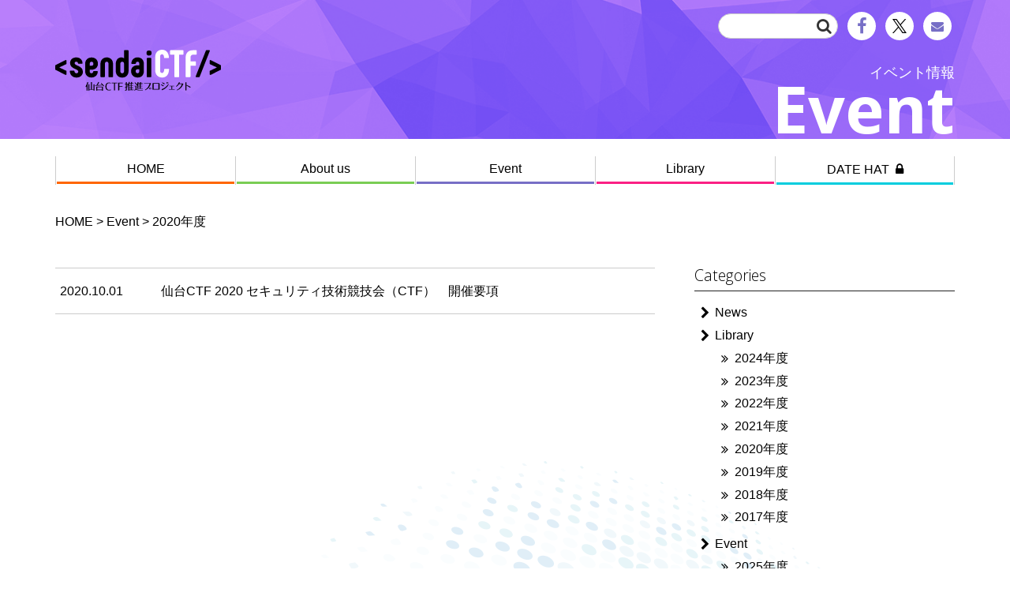

--- FILE ---
content_type: text/html; charset=UTF-8
request_url: https://www.sendai-ctf.org/event/ev-2020/
body_size: 48206
content:
<!doctype html>
<html class="no-js" lang="ja">
<head>
<!-- Google tag (gtag.js) -->
<script async src="https://www.googletagmanager.com/gtag/js?id=G-EWBKNXS342"></script>
<script>
  window.dataLayer = window.dataLayer || [];
  function gtag(){dataLayer.push(arguments);}
  gtag('js', new Date());

  gtag('config', 'G-EWBKNXS342');
</script>
<meta charset="UTF-8">
<meta name="viewport" content="width=device-width, initial-scale=1">
<link rel="profile" href="http://gmpg.org/xfn/11">

<title>2020年度 &#8211; 仙台CTF推進プロジェクト</title>
<meta name='robots' content='max-image-preview:large' />
	<style>img:is([sizes="auto" i], [sizes^="auto," i]) { contain-intrinsic-size: 3000px 1500px }</style>
	<link rel='dns-prefetch' href='//fonts.googleapis.com' />
<link rel='dns-prefetch' href='//v0.wordpress.com' />
<script type="text/javascript">
/* <![CDATA[ */
window._wpemojiSettings = {"baseUrl":"https:\/\/s.w.org\/images\/core\/emoji\/16.0.1\/72x72\/","ext":".png","svgUrl":"https:\/\/s.w.org\/images\/core\/emoji\/16.0.1\/svg\/","svgExt":".svg","source":{"concatemoji":"https:\/\/www.sendai-ctf.org\/wp\/wp-includes\/js\/wp-emoji-release.min.js?ver=6.8.3"}};
/*! This file is auto-generated */
!function(s,n){var o,i,e;function c(e){try{var t={supportTests:e,timestamp:(new Date).valueOf()};sessionStorage.setItem(o,JSON.stringify(t))}catch(e){}}function p(e,t,n){e.clearRect(0,0,e.canvas.width,e.canvas.height),e.fillText(t,0,0);var t=new Uint32Array(e.getImageData(0,0,e.canvas.width,e.canvas.height).data),a=(e.clearRect(0,0,e.canvas.width,e.canvas.height),e.fillText(n,0,0),new Uint32Array(e.getImageData(0,0,e.canvas.width,e.canvas.height).data));return t.every(function(e,t){return e===a[t]})}function u(e,t){e.clearRect(0,0,e.canvas.width,e.canvas.height),e.fillText(t,0,0);for(var n=e.getImageData(16,16,1,1),a=0;a<n.data.length;a++)if(0!==n.data[a])return!1;return!0}function f(e,t,n,a){switch(t){case"flag":return n(e,"\ud83c\udff3\ufe0f\u200d\u26a7\ufe0f","\ud83c\udff3\ufe0f\u200b\u26a7\ufe0f")?!1:!n(e,"\ud83c\udde8\ud83c\uddf6","\ud83c\udde8\u200b\ud83c\uddf6")&&!n(e,"\ud83c\udff4\udb40\udc67\udb40\udc62\udb40\udc65\udb40\udc6e\udb40\udc67\udb40\udc7f","\ud83c\udff4\u200b\udb40\udc67\u200b\udb40\udc62\u200b\udb40\udc65\u200b\udb40\udc6e\u200b\udb40\udc67\u200b\udb40\udc7f");case"emoji":return!a(e,"\ud83e\udedf")}return!1}function g(e,t,n,a){var r="undefined"!=typeof WorkerGlobalScope&&self instanceof WorkerGlobalScope?new OffscreenCanvas(300,150):s.createElement("canvas"),o=r.getContext("2d",{willReadFrequently:!0}),i=(o.textBaseline="top",o.font="600 32px Arial",{});return e.forEach(function(e){i[e]=t(o,e,n,a)}),i}function t(e){var t=s.createElement("script");t.src=e,t.defer=!0,s.head.appendChild(t)}"undefined"!=typeof Promise&&(o="wpEmojiSettingsSupports",i=["flag","emoji"],n.supports={everything:!0,everythingExceptFlag:!0},e=new Promise(function(e){s.addEventListener("DOMContentLoaded",e,{once:!0})}),new Promise(function(t){var n=function(){try{var e=JSON.parse(sessionStorage.getItem(o));if("object"==typeof e&&"number"==typeof e.timestamp&&(new Date).valueOf()<e.timestamp+604800&&"object"==typeof e.supportTests)return e.supportTests}catch(e){}return null}();if(!n){if("undefined"!=typeof Worker&&"undefined"!=typeof OffscreenCanvas&&"undefined"!=typeof URL&&URL.createObjectURL&&"undefined"!=typeof Blob)try{var e="postMessage("+g.toString()+"("+[JSON.stringify(i),f.toString(),p.toString(),u.toString()].join(",")+"));",a=new Blob([e],{type:"text/javascript"}),r=new Worker(URL.createObjectURL(a),{name:"wpTestEmojiSupports"});return void(r.onmessage=function(e){c(n=e.data),r.terminate(),t(n)})}catch(e){}c(n=g(i,f,p,u))}t(n)}).then(function(e){for(var t in e)n.supports[t]=e[t],n.supports.everything=n.supports.everything&&n.supports[t],"flag"!==t&&(n.supports.everythingExceptFlag=n.supports.everythingExceptFlag&&n.supports[t]);n.supports.everythingExceptFlag=n.supports.everythingExceptFlag&&!n.supports.flag,n.DOMReady=!1,n.readyCallback=function(){n.DOMReady=!0}}).then(function(){return e}).then(function(){var e;n.supports.everything||(n.readyCallback(),(e=n.source||{}).concatemoji?t(e.concatemoji):e.wpemoji&&e.twemoji&&(t(e.twemoji),t(e.wpemoji)))}))}((window,document),window._wpemojiSettings);
/* ]]> */
</script>
<style id='wp-emoji-styles-inline-css' type='text/css'>

	img.wp-smiley, img.emoji {
		display: inline !important;
		border: none !important;
		box-shadow: none !important;
		height: 1em !important;
		width: 1em !important;
		margin: 0 0.07em !important;
		vertical-align: -0.1em !important;
		background: none !important;
		padding: 0 !important;
	}
</style>
<link rel='stylesheet' id='wp-block-library-css' href='https://www.sendai-ctf.org/wp/wp-includes/css/dist/block-library/style.min.css?ver=6.8.3' type='text/css' media='all' />
<style id='classic-theme-styles-inline-css' type='text/css'>
/*! This file is auto-generated */
.wp-block-button__link{color:#fff;background-color:#32373c;border-radius:9999px;box-shadow:none;text-decoration:none;padding:calc(.667em + 2px) calc(1.333em + 2px);font-size:1.125em}.wp-block-file__button{background:#32373c;color:#fff;text-decoration:none}
</style>
<link rel='stylesheet' id='mediaelement-css' href='https://www.sendai-ctf.org/wp/wp-includes/js/mediaelement/mediaelementplayer-legacy.min.css?ver=4.2.17' type='text/css' media='all' />
<link rel='stylesheet' id='wp-mediaelement-css' href='https://www.sendai-ctf.org/wp/wp-includes/js/mediaelement/wp-mediaelement.min.css?ver=6.8.3' type='text/css' media='all' />
<style id='jetpack-sharing-buttons-style-inline-css' type='text/css'>
.jetpack-sharing-buttons__services-list{display:flex;flex-direction:row;flex-wrap:wrap;gap:0;list-style-type:none;margin:5px;padding:0}.jetpack-sharing-buttons__services-list.has-small-icon-size{font-size:12px}.jetpack-sharing-buttons__services-list.has-normal-icon-size{font-size:16px}.jetpack-sharing-buttons__services-list.has-large-icon-size{font-size:24px}.jetpack-sharing-buttons__services-list.has-huge-icon-size{font-size:36px}@media print{.jetpack-sharing-buttons__services-list{display:none!important}}.editor-styles-wrapper .wp-block-jetpack-sharing-buttons{gap:0;padding-inline-start:0}ul.jetpack-sharing-buttons__services-list.has-background{padding:1.25em 2.375em}
</style>
<style id='global-styles-inline-css' type='text/css'>
:root{--wp--preset--aspect-ratio--square: 1;--wp--preset--aspect-ratio--4-3: 4/3;--wp--preset--aspect-ratio--3-4: 3/4;--wp--preset--aspect-ratio--3-2: 3/2;--wp--preset--aspect-ratio--2-3: 2/3;--wp--preset--aspect-ratio--16-9: 16/9;--wp--preset--aspect-ratio--9-16: 9/16;--wp--preset--color--black: #000000;--wp--preset--color--cyan-bluish-gray: #abb8c3;--wp--preset--color--white: #ffffff;--wp--preset--color--pale-pink: #f78da7;--wp--preset--color--vivid-red: #cf2e2e;--wp--preset--color--luminous-vivid-orange: #ff6900;--wp--preset--color--luminous-vivid-amber: #fcb900;--wp--preset--color--light-green-cyan: #7bdcb5;--wp--preset--color--vivid-green-cyan: #00d084;--wp--preset--color--pale-cyan-blue: #8ed1fc;--wp--preset--color--vivid-cyan-blue: #0693e3;--wp--preset--color--vivid-purple: #9b51e0;--wp--preset--gradient--vivid-cyan-blue-to-vivid-purple: linear-gradient(135deg,rgba(6,147,227,1) 0%,rgb(155,81,224) 100%);--wp--preset--gradient--light-green-cyan-to-vivid-green-cyan: linear-gradient(135deg,rgb(122,220,180) 0%,rgb(0,208,130) 100%);--wp--preset--gradient--luminous-vivid-amber-to-luminous-vivid-orange: linear-gradient(135deg,rgba(252,185,0,1) 0%,rgba(255,105,0,1) 100%);--wp--preset--gradient--luminous-vivid-orange-to-vivid-red: linear-gradient(135deg,rgba(255,105,0,1) 0%,rgb(207,46,46) 100%);--wp--preset--gradient--very-light-gray-to-cyan-bluish-gray: linear-gradient(135deg,rgb(238,238,238) 0%,rgb(169,184,195) 100%);--wp--preset--gradient--cool-to-warm-spectrum: linear-gradient(135deg,rgb(74,234,220) 0%,rgb(151,120,209) 20%,rgb(207,42,186) 40%,rgb(238,44,130) 60%,rgb(251,105,98) 80%,rgb(254,248,76) 100%);--wp--preset--gradient--blush-light-purple: linear-gradient(135deg,rgb(255,206,236) 0%,rgb(152,150,240) 100%);--wp--preset--gradient--blush-bordeaux: linear-gradient(135deg,rgb(254,205,165) 0%,rgb(254,45,45) 50%,rgb(107,0,62) 100%);--wp--preset--gradient--luminous-dusk: linear-gradient(135deg,rgb(255,203,112) 0%,rgb(199,81,192) 50%,rgb(65,88,208) 100%);--wp--preset--gradient--pale-ocean: linear-gradient(135deg,rgb(255,245,203) 0%,rgb(182,227,212) 50%,rgb(51,167,181) 100%);--wp--preset--gradient--electric-grass: linear-gradient(135deg,rgb(202,248,128) 0%,rgb(113,206,126) 100%);--wp--preset--gradient--midnight: linear-gradient(135deg,rgb(2,3,129) 0%,rgb(40,116,252) 100%);--wp--preset--font-size--small: 13px;--wp--preset--font-size--medium: 20px;--wp--preset--font-size--large: 36px;--wp--preset--font-size--x-large: 42px;--wp--preset--spacing--20: 0.44rem;--wp--preset--spacing--30: 0.67rem;--wp--preset--spacing--40: 1rem;--wp--preset--spacing--50: 1.5rem;--wp--preset--spacing--60: 2.25rem;--wp--preset--spacing--70: 3.38rem;--wp--preset--spacing--80: 5.06rem;--wp--preset--shadow--natural: 6px 6px 9px rgba(0, 0, 0, 0.2);--wp--preset--shadow--deep: 12px 12px 50px rgba(0, 0, 0, 0.4);--wp--preset--shadow--sharp: 6px 6px 0px rgba(0, 0, 0, 0.2);--wp--preset--shadow--outlined: 6px 6px 0px -3px rgba(255, 255, 255, 1), 6px 6px rgba(0, 0, 0, 1);--wp--preset--shadow--crisp: 6px 6px 0px rgba(0, 0, 0, 1);}:where(.is-layout-flex){gap: 0.5em;}:where(.is-layout-grid){gap: 0.5em;}body .is-layout-flex{display: flex;}.is-layout-flex{flex-wrap: wrap;align-items: center;}.is-layout-flex > :is(*, div){margin: 0;}body .is-layout-grid{display: grid;}.is-layout-grid > :is(*, div){margin: 0;}:where(.wp-block-columns.is-layout-flex){gap: 2em;}:where(.wp-block-columns.is-layout-grid){gap: 2em;}:where(.wp-block-post-template.is-layout-flex){gap: 1.25em;}:where(.wp-block-post-template.is-layout-grid){gap: 1.25em;}.has-black-color{color: var(--wp--preset--color--black) !important;}.has-cyan-bluish-gray-color{color: var(--wp--preset--color--cyan-bluish-gray) !important;}.has-white-color{color: var(--wp--preset--color--white) !important;}.has-pale-pink-color{color: var(--wp--preset--color--pale-pink) !important;}.has-vivid-red-color{color: var(--wp--preset--color--vivid-red) !important;}.has-luminous-vivid-orange-color{color: var(--wp--preset--color--luminous-vivid-orange) !important;}.has-luminous-vivid-amber-color{color: var(--wp--preset--color--luminous-vivid-amber) !important;}.has-light-green-cyan-color{color: var(--wp--preset--color--light-green-cyan) !important;}.has-vivid-green-cyan-color{color: var(--wp--preset--color--vivid-green-cyan) !important;}.has-pale-cyan-blue-color{color: var(--wp--preset--color--pale-cyan-blue) !important;}.has-vivid-cyan-blue-color{color: var(--wp--preset--color--vivid-cyan-blue) !important;}.has-vivid-purple-color{color: var(--wp--preset--color--vivid-purple) !important;}.has-black-background-color{background-color: var(--wp--preset--color--black) !important;}.has-cyan-bluish-gray-background-color{background-color: var(--wp--preset--color--cyan-bluish-gray) !important;}.has-white-background-color{background-color: var(--wp--preset--color--white) !important;}.has-pale-pink-background-color{background-color: var(--wp--preset--color--pale-pink) !important;}.has-vivid-red-background-color{background-color: var(--wp--preset--color--vivid-red) !important;}.has-luminous-vivid-orange-background-color{background-color: var(--wp--preset--color--luminous-vivid-orange) !important;}.has-luminous-vivid-amber-background-color{background-color: var(--wp--preset--color--luminous-vivid-amber) !important;}.has-light-green-cyan-background-color{background-color: var(--wp--preset--color--light-green-cyan) !important;}.has-vivid-green-cyan-background-color{background-color: var(--wp--preset--color--vivid-green-cyan) !important;}.has-pale-cyan-blue-background-color{background-color: var(--wp--preset--color--pale-cyan-blue) !important;}.has-vivid-cyan-blue-background-color{background-color: var(--wp--preset--color--vivid-cyan-blue) !important;}.has-vivid-purple-background-color{background-color: var(--wp--preset--color--vivid-purple) !important;}.has-black-border-color{border-color: var(--wp--preset--color--black) !important;}.has-cyan-bluish-gray-border-color{border-color: var(--wp--preset--color--cyan-bluish-gray) !important;}.has-white-border-color{border-color: var(--wp--preset--color--white) !important;}.has-pale-pink-border-color{border-color: var(--wp--preset--color--pale-pink) !important;}.has-vivid-red-border-color{border-color: var(--wp--preset--color--vivid-red) !important;}.has-luminous-vivid-orange-border-color{border-color: var(--wp--preset--color--luminous-vivid-orange) !important;}.has-luminous-vivid-amber-border-color{border-color: var(--wp--preset--color--luminous-vivid-amber) !important;}.has-light-green-cyan-border-color{border-color: var(--wp--preset--color--light-green-cyan) !important;}.has-vivid-green-cyan-border-color{border-color: var(--wp--preset--color--vivid-green-cyan) !important;}.has-pale-cyan-blue-border-color{border-color: var(--wp--preset--color--pale-cyan-blue) !important;}.has-vivid-cyan-blue-border-color{border-color: var(--wp--preset--color--vivid-cyan-blue) !important;}.has-vivid-purple-border-color{border-color: var(--wp--preset--color--vivid-purple) !important;}.has-vivid-cyan-blue-to-vivid-purple-gradient-background{background: var(--wp--preset--gradient--vivid-cyan-blue-to-vivid-purple) !important;}.has-light-green-cyan-to-vivid-green-cyan-gradient-background{background: var(--wp--preset--gradient--light-green-cyan-to-vivid-green-cyan) !important;}.has-luminous-vivid-amber-to-luminous-vivid-orange-gradient-background{background: var(--wp--preset--gradient--luminous-vivid-amber-to-luminous-vivid-orange) !important;}.has-luminous-vivid-orange-to-vivid-red-gradient-background{background: var(--wp--preset--gradient--luminous-vivid-orange-to-vivid-red) !important;}.has-very-light-gray-to-cyan-bluish-gray-gradient-background{background: var(--wp--preset--gradient--very-light-gray-to-cyan-bluish-gray) !important;}.has-cool-to-warm-spectrum-gradient-background{background: var(--wp--preset--gradient--cool-to-warm-spectrum) !important;}.has-blush-light-purple-gradient-background{background: var(--wp--preset--gradient--blush-light-purple) !important;}.has-blush-bordeaux-gradient-background{background: var(--wp--preset--gradient--blush-bordeaux) !important;}.has-luminous-dusk-gradient-background{background: var(--wp--preset--gradient--luminous-dusk) !important;}.has-pale-ocean-gradient-background{background: var(--wp--preset--gradient--pale-ocean) !important;}.has-electric-grass-gradient-background{background: var(--wp--preset--gradient--electric-grass) !important;}.has-midnight-gradient-background{background: var(--wp--preset--gradient--midnight) !important;}.has-small-font-size{font-size: var(--wp--preset--font-size--small) !important;}.has-medium-font-size{font-size: var(--wp--preset--font-size--medium) !important;}.has-large-font-size{font-size: var(--wp--preset--font-size--large) !important;}.has-x-large-font-size{font-size: var(--wp--preset--font-size--x-large) !important;}
:where(.wp-block-post-template.is-layout-flex){gap: 1.25em;}:where(.wp-block-post-template.is-layout-grid){gap: 1.25em;}
:where(.wp-block-columns.is-layout-flex){gap: 2em;}:where(.wp-block-columns.is-layout-grid){gap: 2em;}
:root :where(.wp-block-pullquote){font-size: 1.5em;line-height: 1.6;}
</style>
<link rel='stylesheet' id='opensuns-css' href='https://fonts.googleapis.com/css?family=Noto+Sans%3A700%7COpen+Sans%3A300%2C600&#038;ver=6.8.3' type='text/css' media='all' />
<link rel='stylesheet' id='foundation-css' href='https://www.sendai-ctf.org/wp/wp-content/themes/lab-bridge/assets/css/foundation.min.css?ver=6.4.3' type='text/css' media='all' />
<link rel='stylesheet' id='class-css-css' href='https://www.sendai-ctf.org/wp/wp-content/themes/lab-bridge/assets/css/class.css?ver=1.0.0' type='text/css' media='all' />
<link rel='stylesheet' id='fontawesome-css' href='https://www.sendai-ctf.org/wp/wp-content/themes/lab-bridge/assets/css/font-awesome.min.css?ver=4.7' type='text/css' media='all' />
<link rel='stylesheet' id='lab-bridge-style-css' href='https://www.sendai-ctf.org/wp/wp-content/themes/lab-bridge/style.css?ver=1.0.0' type='text/css' media='all' />
<link rel='stylesheet' id='fancybox-css' href='https://www.sendai-ctf.org/wp/wp-content/plugins/easy-fancybox/fancybox/1.5.4/jquery.fancybox.min.css?ver=6.8.3' type='text/css' media='screen' />
<style id='fancybox-inline-css' type='text/css'>
#fancybox-outer{background:#ffffff}#fancybox-content{background:#ffffff;border-color:#ffffff;color:#000000;}#fancybox-title,#fancybox-title-float-main{color:#fff}
</style>
<script type="text/javascript" src="https://www.sendai-ctf.org/wp/wp-includes/js/jquery/jquery.min.js?ver=3.7.1" id="jquery-core-js"></script>
<script type="text/javascript" src="https://www.sendai-ctf.org/wp/wp-includes/js/jquery/jquery-migrate.min.js?ver=3.4.1" id="jquery-migrate-js"></script>
<link rel="https://api.w.org/" href="https://www.sendai-ctf.org/wp-json/" /><link rel="alternate" title="JSON" type="application/json" href="https://www.sendai-ctf.org/wp-json/wp/v2/categories/39" /><link rel="icon" href="https://www.sendai-ctf.org/wp/wp-content/uploads/2019/06/cropped-ctficon-32x32.png" sizes="32x32" />
<link rel="icon" href="https://www.sendai-ctf.org/wp/wp-content/uploads/2019/06/cropped-ctficon-192x192.png" sizes="192x192" />
<link rel="apple-touch-icon" href="https://www.sendai-ctf.org/wp/wp-content/uploads/2019/06/cropped-ctficon-180x180.png" />
<meta name="msapplication-TileImage" content="https://www.sendai-ctf.org/wp/wp-content/uploads/2019/06/cropped-ctficon-270x270.png" />
</head>

<body class="archive category category-ev-2020 category-39 wp-theme-lab-bridge hfeed">

	<a class="skip-link screen-reader-text" href="#content">コンテンツへスキップ</a>

		<header id="sec-head" class="site-header">
		<div class="site-branding row align-justify">
			<h1 class="site-title columns small-12 medium-8">
								<a href="https://www.sendai-ctf.org/" rel="home"><img src="https://www.sendai-ctf.org/wp/wp-content/themes/lab-bridge/assets/images/logo-top.svg" alt="仙台CTF推進プロジェクト"></a>
							</h1>
			<div class="head-subnav columns">
				<div class="head-search">
					<form role="search" method="get" class="search-form" action="https://www.sendai-ctf.org/">
	<input type="search" class="search-field" value="" name="s" title="Search" />
	<input type="hidden" value="-5" name="cat" />
	<button type="submit" class="search-submit button"><i class="fa fa-search"></i></button>
</form>				</div>
				<div class="sns-icon-nav">
					<a class="sns-facebook" href="https://www.facebook.com/sendai.ctf/"><i class="fa fa-facebook fa-lg" aria-hidden="true"></i></a>
					<a href="https://twitter.com/share?text=仙台CTF推進プロジェクト&url=https://www.sendai-ctf.org&hashtags=sendaictf" onClick="window.open(encodeURI(decodeURI(this.href)), 'tweetwindow', 'width=650, height=470, personalbar=0, toolbar=0, scrollbars=1, sizable=1'); return false;" rel="nofollow" class="sns-twitter"><svg viewBox="0 0 24 24" width="18" height="18" style="margin:9px 0"><g><path d="M14.258 10.152L23.176 0h-2.113l-7.747 8.813L7.133 0H0l9.352 13.328L0 23.973h2.113l8.176-9.309 6.531 9.309h7.133zm-2.895 3.293l-.949-1.328L2.875 1.56h3.246l6.086 8.523.945 1.328 7.91 11.078h-3.246zm0 0" fill="#000" /></g></svg></a>
					<a class="sns-mail" href="https://www.sendai-ctf.org/inquiry/"><i class="fa fa-envelope" aria-hidden="true"></i></a>
				</div>
			</div>
		</div><!-- .site-branding -->
				<div class="head-title">
			<div class="hdinn-title row column">
			<h1 class="page-title">Event</h1><p>イベント情報</p>			</div>
		</div>
				<div class="gnav-toggle" data-responsive-toggle="global-nav-menu" data-hide-for="medium">
  <button class="menu-icon" type="button" data-toggle></button>
</div>

<div class="row" id="global-nav-menu">
	<div id="global-menu" class="head-menu-wrap"u>
		<ul id="primary-menu" class="dropdown menu" data-dropdown-menu>
			<li class="gm-home"><a href="https://www.sendai-ctf.org/">HOME</a></li>
			<li class="gm-about"><a href="https://www.sendai-ctf.org/about-us/">About us</a>
				<ul class="childpage-list menu vertical"><li class="page_item page-item-26"><a href="https://www.sendai-ctf.org/about-us/about-sendai-ctf/">仙台CTFプロジェクトとは</a></li>
<li class="page_item page-item-83"><a href="https://www.sendai-ctf.org/about-us/outline/">概要</a></li>
<li class="page_item page-item-90"><a href="https://www.sendai-ctf.org/about-us/spirit/">設立趣意</a></li>
<li class="page_item page-item-92"><a href="https://www.sendai-ctf.org/about-us/operation/">運営体制</a></li>
<li class="page_item page-item-94"><a href="https://www.sendai-ctf.org/about-us/sponcer/">スポンサー募集</a></li>
</ul>			</li>
			<li class="gm-event"><a href="https://www.sendai-ctf.org/event/">Event</a>
				<ul class="childpage-list menu vertical">
					<li class="cat-item cat-item-10"><a href="https://www.sendai-ctf.org/event/ev-2018/">2018年度</a>
</li>
	<li class="cat-item cat-item-11"><a href="https://www.sendai-ctf.org/event/ev-2019/">2019年度</a>
</li>
	<li class="cat-item cat-item-39 current-cat"><a aria-current="page" href="https://www.sendai-ctf.org/event/ev-2020/">2020年度</a>
</li>
	<li class="cat-item cat-item-46"><a href="https://www.sendai-ctf.org/event/ev-2021/">2021年度</a>
</li>
	<li class="cat-item cat-item-49"><a href="https://www.sendai-ctf.org/event/ev-2022/">2022年度</a>
</li>
	<li class="cat-item cat-item-52"><a href="https://www.sendai-ctf.org/event/ev-2023/">2023年度</a>
</li>
	<li class="cat-item cat-item-54"><a href="https://www.sendai-ctf.org/event/ev-2024/">2024年度</a>
</li>
	<li class="cat-item cat-item-58"><a href="https://www.sendai-ctf.org/event/2025%e5%b9%b4%e5%ba%a6/">2025年度</a>
</li>
				</ul>
			</li>
			<li class="gm-library"><a href="https://www.sendai-ctf.org/library/">Library</a>
				<ul class="childpage-list menu vertical">
					<li class="cat-item cat-item-56"><a href="https://www.sendai-ctf.org/library/lib-2024/">2024年度</a>
</li>
	<li class="cat-item cat-item-53"><a href="https://www.sendai-ctf.org/library/lib-2023/">2023年度</a>
</li>
	<li class="cat-item cat-item-50"><a href="https://www.sendai-ctf.org/library/lib-2022/">2022年度</a>
</li>
	<li class="cat-item cat-item-47"><a href="https://www.sendai-ctf.org/library/lib-2021/">2021年度</a>
</li>
	<li class="cat-item cat-item-42"><a href="https://www.sendai-ctf.org/library/lib-2020/">2020年度</a>
</li>
	<li class="cat-item cat-item-38"><a href="https://www.sendai-ctf.org/library/lib-2019/">2019年度</a>
</li>
	<li class="cat-item cat-item-12"><a href="https://www.sendai-ctf.org/library/lib-2018/">2018年度</a>
</li>
	<li class="cat-item cat-item-13"><a href="https://www.sendai-ctf.org/library/lib-2017/">2017年度</a>
</li>
				</ul>
			</li>
			<li class="gm-datehat"><a href="https://www.sendai-ctf.org/date-hat/">DATE HAT</a>
				<ul class="childpage-list menu vertical">
					<li class="cat-item cat-item-14"><a href="https://www.sendai-ctf.org/date-hat/dh-2018/">2018年度</a>
</li>
	<li class="cat-item cat-item-37"><a href="https://www.sendai-ctf.org/date-hat/dh-2019/">2019年度</a>
</li>
	<li class="cat-item cat-item-41"><a href="https://www.sendai-ctf.org/date-hat/dh-2020/">2020年度</a>
</li>
	<li class="cat-item cat-item-45"><a href="https://www.sendai-ctf.org/date-hat/dh-2021/">2021年度</a>
</li>
	<li class="cat-item cat-item-48"><a href="https://www.sendai-ctf.org/date-hat/dh-2022/">2022年度</a>
</li>
	<li class="cat-item cat-item-51"><a href="https://www.sendai-ctf.org/date-hat/dh-2023/">2023年度</a>
</li>
	<li class="cat-item cat-item-55"><a href="https://www.sendai-ctf.org/date-hat/dh-2024/">2024年度</a>
</li>
	<li class="cat-item cat-item-57"><a href="https://www.sendai-ctf.org/date-hat/dh-2025/">2025年度</a>
</li>
				</ul>
			</li>
		</ul>
	</div>
</div>
	</header><!-- #masthead -->

		<div class="breadcrumbs row column" typeof="BreadcrumbList" vocab="https://schema.org/">
		<!-- Breadcrumb NavXT 7.4.1 -->
<span property="itemListElement" typeof="ListItem"><a property="item" typeof="WebPage" title="仙台CTF推進プロジェクトへ移動" href="https://www.sendai-ctf.org" class="home"><span property="name">HOME</span></a><meta property="position" content="1"></span> &gt; <span property="itemListElement" typeof="ListItem"><a property="item" typeof="WebPage" title="Eventのカテゴリーアーカイブへ移動" href="https://www.sendai-ctf.org/event/" class="taxonomy category"><span property="name">Event</span></a><meta property="position" content="2"></span> &gt; <span property="itemListElement" typeof="ListItem"><span property="name">2020年度</span><meta property="position" content="3"></span>	</div>
	
	<div id="content" class="site-content">

	<div id="primary" class="content-area">
		<main id="main" class="site-main">
			<div class="row columns">

		<ul class="news-list"><li class="news-list-li"><div class="news-l-date">2020.10.01</div><div class="news-list-title cat-"><a href="https://www.sendai-ctf.org/event/ctf2020-security-kaisaiyoko/" title="仙台CTF 2020 セキュリティ技術競技会（CTF）　開催要項">仙台CTF 2020 セキュリティ技術競技会（CTF）　開催要項</a></div></li></ul>
			</div>
		</main><!-- #main -->
	</div><!-- #primary -->


	<aside id="secondary" class="widget-area">
			<section class="widget widget_category">
			<h3 class="side-title">Categories</h3>
			<ul class="wd-link-list category-index">
					<li class="cat-item cat-item-1"><a href="https://www.sendai-ctf.org/news/">News</a>
</li>
	<li class="cat-item cat-item-4"><a href="https://www.sendai-ctf.org/library/">Library</a>
<ul class='children'>
	<li class="cat-item cat-item-56"><a href="https://www.sendai-ctf.org/library/lib-2024/">2024年度</a>
</li>
	<li class="cat-item cat-item-53"><a href="https://www.sendai-ctf.org/library/lib-2023/">2023年度</a>
</li>
	<li class="cat-item cat-item-50"><a href="https://www.sendai-ctf.org/library/lib-2022/">2022年度</a>
</li>
	<li class="cat-item cat-item-47"><a href="https://www.sendai-ctf.org/library/lib-2021/">2021年度</a>
</li>
	<li class="cat-item cat-item-42"><a href="https://www.sendai-ctf.org/library/lib-2020/">2020年度</a>
</li>
	<li class="cat-item cat-item-38"><a href="https://www.sendai-ctf.org/library/lib-2019/">2019年度</a>
</li>
	<li class="cat-item cat-item-12"><a href="https://www.sendai-ctf.org/library/lib-2018/">2018年度</a>
</li>
	<li class="cat-item cat-item-13"><a href="https://www.sendai-ctf.org/library/lib-2017/">2017年度</a>
</li>
</ul>
</li>
	<li class="cat-item cat-item-3 current-cat-parent current-cat-ancestor"><a href="https://www.sendai-ctf.org/event/">Event</a>
<ul class='children'>
	<li class="cat-item cat-item-58"><a href="https://www.sendai-ctf.org/event/2025%e5%b9%b4%e5%ba%a6/">2025年度</a>
</li>
	<li class="cat-item cat-item-54"><a href="https://www.sendai-ctf.org/event/ev-2024/">2024年度</a>
</li>
	<li class="cat-item cat-item-52"><a href="https://www.sendai-ctf.org/event/ev-2023/">2023年度</a>
</li>
	<li class="cat-item cat-item-49"><a href="https://www.sendai-ctf.org/event/ev-2022/">2022年度</a>
</li>
	<li class="cat-item cat-item-46"><a href="https://www.sendai-ctf.org/event/ev-2021/">2021年度</a>
</li>
	<li class="cat-item cat-item-39 current-cat"><a aria-current="page" href="https://www.sendai-ctf.org/event/ev-2020/">2020年度</a>
</li>
	<li class="cat-item cat-item-11"><a href="https://www.sendai-ctf.org/event/ev-2019/">2019年度</a>
</li>
	<li class="cat-item cat-item-10"><a href="https://www.sendai-ctf.org/event/ev-2018/">2018年度</a>
</li>
</ul>
</li>
	<li class="cat-item cat-item-5"><a href="https://www.sendai-ctf.org/date-hat/">DATE HAT</a>
<ul class='children'>
	<li class="cat-item cat-item-57"><a href="https://www.sendai-ctf.org/date-hat/dh-2025/">2025年度</a>
</li>
	<li class="cat-item cat-item-55"><a href="https://www.sendai-ctf.org/date-hat/dh-2024/">2024年度</a>
</li>
	<li class="cat-item cat-item-51"><a href="https://www.sendai-ctf.org/date-hat/dh-2023/">2023年度</a>
</li>
	<li class="cat-item cat-item-48"><a href="https://www.sendai-ctf.org/date-hat/dh-2022/">2022年度</a>
</li>
	<li class="cat-item cat-item-45"><a href="https://www.sendai-ctf.org/date-hat/dh-2021/">2021年度</a>
</li>
	<li class="cat-item cat-item-41"><a href="https://www.sendai-ctf.org/date-hat/dh-2020/">2020年度</a>
</li>
	<li class="cat-item cat-item-37"><a href="https://www.sendai-ctf.org/date-hat/dh-2019/">2019年度</a>
</li>
	<li class="cat-item cat-item-14"><a href="https://www.sendai-ctf.org/date-hat/dh-2018/">2018年度</a>
</li>
</ul>
</li>
			</ul>
		</section>
		<section class="widget widget_recent">
			<h3 class="side-title">Recent Posts</h3>
			<ul class="wd-link-list recent-post-index">
							<li><a href="https://www.sendai-ctf.org/news/20251029/">仙台CTF2025 参加者専用ページ「DATE HAT」の設置について</a></li>
							<li><a href="https://www.sendai-ctf.org/date-hat/%e3%80%90%e3%82%aa%e3%83%b3%e3%83%a9%e3%82%a4%e3%83%b3%e8%a6%8b%e5%ad%a6%e5%af%be%e8%b1%a1%e3%80%91%e4%bb%99%e5%8f%b0ctf2025%e3%80%80zoom%e3%83%9f%e3%83%bc%e3%83%86%e3%82%a3%e3%83%b3%e3%82%b0/">【オンライン見学対象】仙台CTF2025　Zoomミーティング参加への事前登録について</a></li>
							<li><a href="https://www.sendai-ctf.org/date-hat/%e3%80%90%e4%bc%9a%e5%a0%b4%e5%8f%82%e5%8a%a0%e5%af%be%e8%b1%a1%e3%80%91%e5%bd%93%e6%97%a5%e5%8f%97%e4%bb%98%e3%81%ab%e3%81%a4%e3%81%84%e3%81%a6%e3%81%ae%e3%81%8a%e9%a1%98%e3%81%842025/">【会場参加対象】当日受付についてのお願い　</a></li>
							<li><a href="https://www.sendai-ctf.org/date-hat/%e4%bb%99%e5%8f%b0ctf2025%e3%80%80%e9%87%8d%e8%a6%81%e4%ba%8b%e9%a0%85%e3%81%ae%e3%81%94%e6%a1%88%e5%86%85%e7%ad%89%e4%ba%88%e5%ae%9a%e3%81%ab%e3%81%a4%e3%81%84%e3%81%a6/">仙台CTF2025　重要事項のご案内等予定について</a></li>
							<li><a href="https://www.sendai-ctf.org/date-hat/q2025/">仙台CTF2025　参加者専用お問合せフォームはこちらです</a></li>
							<li><a href="https://www.sendai-ctf.org/news/20251028/">仙台CTFの角田運営委員が全国型CTFコンテスト（総務省主催：仙台会場）にて地域講演を行います</a></li>
							<li><a href="https://www.sendai-ctf.org/event/ctf2025/">仙台CTF 2025 開催要項</a></li>
							<li><a href="https://www.sendai-ctf.org/news/20251001/">情報セキュリティ技術のスキルアップ・イベント「仙台CTF2025」の参加募集を開始しました</a></li>
							<li><a href="https://www.sendai-ctf.org/news/20250701/">仙台CTF2025　開催日決定のお知らせ</a></li>
							<li><a href="https://www.sendai-ctf.org/news/2025%e5%b9%b4%e5%ba%a6%e3%80%80%e3%82%b9%e3%83%9d%e3%83%b3%e3%82%b5%e3%83%bc%e5%8b%9f%e9%9b%86%e3%81%ae%e3%81%8a%e7%9f%a5%e3%82%89%e3%81%9b/">2025年度　スポンサー募集のお知らせ</a></li>
						</ul>
		</section>
	
		<h3 class="kyosan-ttl">協　賛</h3>
		<section id="media_image-2" class="widget widget_media_image"><a href="http://www.toinx.co.jp/" target="_blank"><img width="300" height="88" src="https://www.sendai-ctf.org/wp/wp-content/uploads/2019/06/toinx.png" class="image wp-image-993  attachment-full size-full" alt="" style="max-width: 100%; height: auto;" decoding="async" loading="lazy" /></a></section><section id="media_image-17" class="widget widget_media_image"><h2 class="widget-title">線１</h2><img width="360" height="1" src="https://www.sendai-ctf.org/wp/wp-content/uploads/2019/05/bou2.png" class="image wp-image-968  attachment-full size-full" alt="" style="max-width: 100%; height: auto;" decoding="async" loading="lazy" srcset="https://www.sendai-ctf.org/wp/wp-content/uploads/2019/05/bou2.png 360w, https://www.sendai-ctf.org/wp/wp-content/uploads/2019/05/bou2-180x1.png 180w, https://www.sendai-ctf.org/wp/wp-content/uploads/2019/05/bou2-300x1.png 300w" sizes="auto, (max-width: 360px) 100vw, 360px" /></section><section id="media_image-23" class="widget widget_media_image"><h2 class="widget-title">Maple-SRI</h2><a href="https://maplesri.co.jp/" target="_blank"><img width="300" height="88" src="https://www.sendai-ctf.org/wp/wp-content/uploads/2022/06/maple-sri-1.png" class="image wp-image-1878  attachment-full size-full" alt="" style="max-width: 100%; height: auto;" title="Maple-SRI" decoding="async" loading="lazy" /></a></section><section id="media_image-9" class="widget widget_media_image"><h2 class="widget-title">NID東北株式会社</h2><a href="http://www.t-nid.co.jp/" target="_blank"><img width="300" height="88" src="https://www.sendai-ctf.org/wp/wp-content/uploads/2019/06/NID-300x88.png" class="image wp-image-991  attachment-medium size-medium" alt="" style="max-width: 100%; height: auto;" title="NID東北株式会社" decoding="async" loading="lazy" /></a></section><section id="media_image-4" class="widget widget_media_image"><h2 class="widget-title">サイバーソリューションズ</h2><a href="https://www.cysol.co.jp/" target="_blank"><img width="300" height="88" src="https://www.sendai-ctf.org/wp/wp-content/uploads/2018/06/2eff73eb8917b6491cfaf90d416c87d9-300x88.png" class="image wp-image-436  attachment-medium size-medium" alt="" style="max-width: 100%; height: auto;" decoding="async" loading="lazy" srcset="https://www.sendai-ctf.org/wp/wp-content/uploads/2018/06/2eff73eb8917b6491cfaf90d416c87d9-300x88.png 300w, https://www.sendai-ctf.org/wp/wp-content/uploads/2018/06/2eff73eb8917b6491cfaf90d416c87d9.png 600w" sizes="auto, (max-width: 300px) 100vw, 300px" /></a></section><section id="media_image-3" class="widget widget_media_image"><a href="https://www.imagia.co.jp/aisols/" target="_blank"><img width="300" height="89" src="https://www.sendai-ctf.org/wp/wp-content/uploads/2024/09/aisol_logo.png" class="image wp-image-2270  attachment-full size-full" alt="" style="max-width: 100%; height: auto;" decoding="async" loading="lazy" /></a></section><section id="media_image-20" class="widget widget_media_image"><h2 class="widget-title">NTTデータ東北</h2><a href="https://www.nttdata-tohoku.co.jp/" target="_blank"><img width="300" height="88" src="https://www.sendai-ctf.org/wp/wp-content/uploads/2025/09/nttdata3.png" class="image wp-image-2443  attachment-full size-full" alt="" style="max-width: 100%; height: auto;" title="NTTデータ東北" decoding="async" loading="lazy" /></a></section><section id="media_image-18" class="widget widget_media_image"><h2 class="widget-title">線２</h2><img width="360" height="1" src="https://www.sendai-ctf.org/wp/wp-content/uploads/2019/05/bou2.png" class="image wp-image-968  attachment-full size-full" alt="" style="max-width: 100%; height: auto;" decoding="async" loading="lazy" srcset="https://www.sendai-ctf.org/wp/wp-content/uploads/2019/05/bou2.png 360w, https://www.sendai-ctf.org/wp/wp-content/uploads/2019/05/bou2-180x1.png 180w, https://www.sendai-ctf.org/wp/wp-content/uploads/2019/05/bou2-300x1.png 300w" sizes="auto, (max-width: 360px) 100vw, 360px" /></section><section id="media_image-25" class="widget widget_media_image"><h2 class="widget-title">三井物産セキュアディレクション</h2><a href="https://www.mbsd.jp/" target="_blank"><img width="300" height="89" src="https://www.sendai-ctf.org/wp/wp-content/uploads/2025/06/mbsd-3.png" class="image wp-image-2407  attachment-full size-full" alt="" style="max-width: 100%; height: auto;" title="三井物産セキュアディレクション" decoding="async" loading="lazy" /></a></section><section id="media_image-14" class="widget widget_media_image"><h2 class="widget-title">りつりょうコンピューターズ</h2><a href="https://www.ritsuryo.co.jp/" target="_blank"><img width="300" height="88" src="https://www.sendai-ctf.org/wp/wp-content/uploads/2019/06/ritu.png" class="image wp-image-994  attachment-full size-full" alt="" style="max-width: 100%; height: auto;" title="りつりょうコンピューターズ" decoding="async" loading="lazy" /></a></section><section id="media_image-22" class="widget widget_media_image"><h2 class="widget-title">線４</h2><img width="300" height="1" src="https://www.sendai-ctf.org/wp/wp-content/uploads/2019/05/bou2-300x1.png" class="image wp-image-968  attachment-medium size-medium" alt="" style="max-width: 100%; height: auto;" decoding="async" loading="lazy" srcset="https://www.sendai-ctf.org/wp/wp-content/uploads/2019/05/bou2-300x1.png 300w, https://www.sendai-ctf.org/wp/wp-content/uploads/2019/05/bou2-180x1.png 180w, https://www.sendai-ctf.org/wp/wp-content/uploads/2019/05/bou2.png 360w" sizes="auto, (max-width: 300px) 100vw, 300px" /></section><section id="media_image-24" class="widget widget_media_image"><a href="https://www.enspace.work/" target="_blank"><img width="300" height="88" src="https://www.sendai-ctf.org/wp/wp-content/uploads/2019/06/enspace-300x88.png" class="image wp-image-985  attachment-medium size-medium" alt="" style="max-width: 100%; height: auto;" decoding="async" loading="lazy" /></a></section>	</aside><!-- #secondary -->
	</div><!-- #content -->

	<footer id="colophon" class="row column site-footer">
		<div class="footer-inner">
			<div class="row align-justify">
				<div class="site-info columns small-12 large-9">
					<h3 class="foot-logo"><a href="https://www.sendai-ctf.org/" rel="home"><img src="https://www.sendai-ctf.org/wp/wp-content/themes/lab-bridge/assets/images/logo-sec.svg" alt="仙台CTF推進プロジェクト"></a></h3>
					<div class="foot-sitemap">
						
	<ul class="sitemap-list">
		<li><a href="https://www.sendai-ctf.org/">HOME</a></li>
	</ul>
	<div class="row">
		<div class="columns small-12 large-4">
			<ul class="sitemap-list">
				<li><a href="https://www.sendai-ctf.org/about-us/">About us</a>
					<ul class="children">
					<li class="page_item page-item-26"><a href="https://www.sendai-ctf.org/about-us/about-sendai-ctf/">仙台CTFプロジェクトとは</a></li>
<li class="page_item page-item-83"><a href="https://www.sendai-ctf.org/about-us/outline/">概要</a></li>
<li class="page_item page-item-90"><a href="https://www.sendai-ctf.org/about-us/spirit/">設立趣意</a></li>
<li class="page_item page-item-92"><a href="https://www.sendai-ctf.org/about-us/operation/">運営体制</a></li>
<li class="page_item page-item-94"><a href="https://www.sendai-ctf.org/about-us/sponcer/">スポンサー募集</a></li>
					</ul>
				</li>
			</ul>
		</div>
		<div class="columns small-12 large-4">
			<ul class="sitemap-list">
				<li><a href="https://www.sendai-ctf.org/calendar/">Calendar</a></li>
					<li class="cat-item cat-item-1"><a href="https://www.sendai-ctf.org/news/">News</a>
</li>
	<li class="cat-item cat-item-3 current-cat-parent current-cat-ancestor"><a href="https://www.sendai-ctf.org/event/">Event</a>
<ul class='children'>
	<li class="cat-item cat-item-10"><a href="https://www.sendai-ctf.org/event/ev-2018/">2018年度</a>
</li>
	<li class="cat-item cat-item-11"><a href="https://www.sendai-ctf.org/event/ev-2019/">2019年度</a>
</li>
	<li class="cat-item cat-item-39 current-cat"><a aria-current="page" href="https://www.sendai-ctf.org/event/ev-2020/">2020年度</a>
</li>
	<li class="cat-item cat-item-46"><a href="https://www.sendai-ctf.org/event/ev-2021/">2021年度</a>
</li>
	<li class="cat-item cat-item-49"><a href="https://www.sendai-ctf.org/event/ev-2022/">2022年度</a>
</li>
	<li class="cat-item cat-item-52"><a href="https://www.sendai-ctf.org/event/ev-2023/">2023年度</a>
</li>
	<li class="cat-item cat-item-54"><a href="https://www.sendai-ctf.org/event/ev-2024/">2024年度</a>
</li>
	<li class="cat-item cat-item-58"><a href="https://www.sendai-ctf.org/event/2025%e5%b9%b4%e5%ba%a6/">2025年度</a>
</li>
</ul>
</li>
	<li class="cat-item cat-item-4"><a href="https://www.sendai-ctf.org/library/">Library</a>
<ul class='children'>
	<li class="cat-item cat-item-12"><a href="https://www.sendai-ctf.org/library/lib-2018/">2018年度</a>
</li>
	<li class="cat-item cat-item-13"><a href="https://www.sendai-ctf.org/library/lib-2017/">2017年度</a>
</li>
	<li class="cat-item cat-item-38"><a href="https://www.sendai-ctf.org/library/lib-2019/">2019年度</a>
</li>
	<li class="cat-item cat-item-42"><a href="https://www.sendai-ctf.org/library/lib-2020/">2020年度</a>
</li>
	<li class="cat-item cat-item-47"><a href="https://www.sendai-ctf.org/library/lib-2021/">2021年度</a>
</li>
	<li class="cat-item cat-item-50"><a href="https://www.sendai-ctf.org/library/lib-2022/">2022年度</a>
</li>
	<li class="cat-item cat-item-53"><a href="https://www.sendai-ctf.org/library/lib-2023/">2023年度</a>
</li>
	<li class="cat-item cat-item-56"><a href="https://www.sendai-ctf.org/library/lib-2024/">2024年度</a>
</li>
</ul>
</li>
	<li class="cat-item cat-item-5"><a href="https://www.sendai-ctf.org/date-hat/">DATE HAT</a>
<ul class='children'>
	<li class="cat-item cat-item-14"><a href="https://www.sendai-ctf.org/date-hat/dh-2018/">2018年度</a>
</li>
	<li class="cat-item cat-item-37"><a href="https://www.sendai-ctf.org/date-hat/dh-2019/">2019年度</a>
</li>
	<li class="cat-item cat-item-41"><a href="https://www.sendai-ctf.org/date-hat/dh-2020/">2020年度</a>
</li>
	<li class="cat-item cat-item-45"><a href="https://www.sendai-ctf.org/date-hat/dh-2021/">2021年度</a>
</li>
	<li class="cat-item cat-item-48"><a href="https://www.sendai-ctf.org/date-hat/dh-2022/">2022年度</a>
</li>
	<li class="cat-item cat-item-51"><a href="https://www.sendai-ctf.org/date-hat/dh-2023/">2023年度</a>
</li>
	<li class="cat-item cat-item-55"><a href="https://www.sendai-ctf.org/date-hat/dh-2024/">2024年度</a>
</li>
	<li class="cat-item cat-item-57"><a href="https://www.sendai-ctf.org/date-hat/dh-2025/">2025年度</a>
</li>
</ul>
</li>
			</ul>
		</div>
		<div class="columns small-12 large-4">
			<ul class="sitemap-list">
				<li class="page_item page-item-99"><a href="https://www.sendai-ctf.org/terms/">Terms of Service</a></li>
<li class="page_item page-item-101"><a href="https://www.sendai-ctf.org/privacy/">Privacy Policy</a></li>
<li class="page_item page-item-96"><a href="https://www.sendai-ctf.org/inquiry/">Contact us</a></li>
			</ul>
		</div>
	</div>					</div>
				</div><!-- .site-info -->
				<div class="foot-subnav columns">
					<div class="sns-icon-nav">
						<a class="sns-facebook" href="https://www.facebook.com/sendai.ctf/"><i class="fa fa-facebook" aria-hidden="true"></i></a>
						<a class="sns-twitter" href="#"><svg viewBox="0 0 24 24" width="18" height="18" style="margin:9px 0"><g><path d="M14.258 10.152L23.176 0h-2.113l-7.747 8.813L7.133 0H0l9.352 13.328L0 23.973h2.113l8.176-9.309 6.531 9.309h7.133zm-2.895 3.293l-.949-1.328L2.875 1.56h3.246l6.086 8.523.945 1.328 7.91 11.078h-3.246zm0 0" fill="#fff" /></g></svg></a>
						<a class="sns-mail" href="https://www.sendai-ctf.org/inquiry/"><i class="fa fa-envelope" aria-hidden="true"></i></a>
					</div>
				</div>
			</div>
			<p class="copyright">Copyright &copy; Sendai CTF Project 2018-2025.<br> All rights reserved.</p>
		</div>
	</footer><!-- #colophon -->

<div class="pagetop"><a href="#"><i class="fa fa-chevron-up" aria-hidden="true"></i></a></div>

<script type="speculationrules">
{"prefetch":[{"source":"document","where":{"and":[{"href_matches":"\/*"},{"not":{"href_matches":["\/wp\/wp-*.php","\/wp\/wp-admin\/*","\/wp\/wp-content\/uploads\/*","\/wp\/wp-content\/*","\/wp\/wp-content\/plugins\/*","\/wp\/wp-content\/themes\/lab-bridge\/*","\/*\\?(.+)"]}},{"not":{"selector_matches":"a[rel~=\"nofollow\"]"}},{"not":{"selector_matches":".no-prefetch, .no-prefetch a"}}]},"eagerness":"conservative"}]}
</script>
<script type="text/javascript" src="https://www.sendai-ctf.org/wp/wp-content/themes/lab-bridge/assets/js/vendor/foundation.min.js?ver=6.4.3" id="foundation-js-js"></script>
<script type="text/javascript" src="https://www.sendai-ctf.org/wp/wp-content/themes/lab-bridge/assets/js/vendor/what-input.js?ver=6.4.3" id="what-input-js"></script>
<script type="text/javascript" src="https://www.sendai-ctf.org/wp/wp-content/themes/lab-bridge/assets/js/setting.js?ver=6.8.3" id="custom-js-js"></script>
<script type="text/javascript" src="https://www.sendai-ctf.org/wp/wp-content/themes/lab-bridge/assets/js/skip-link-focus-fix.js?ver=6.8.3" id="lab-bridge-skip-link-focus-fix-js"></script>
<script type="text/javascript" src="https://www.sendai-ctf.org/wp/wp-content/plugins/easy-fancybox/vendor/purify.min.js?ver=6.8.3" id="fancybox-purify-js"></script>
<script type="text/javascript" id="jquery-fancybox-js-extra">
/* <![CDATA[ */
var efb_i18n = {"close":"Close","next":"Next","prev":"Previous","startSlideshow":"Start slideshow","toggleSize":"Toggle size"};
/* ]]> */
</script>
<script type="text/javascript" src="https://www.sendai-ctf.org/wp/wp-content/plugins/easy-fancybox/fancybox/1.5.4/jquery.fancybox.min.js?ver=6.8.3" id="jquery-fancybox-js"></script>
<script type="text/javascript" id="jquery-fancybox-js-after">
/* <![CDATA[ */
var fb_timeout, fb_opts={'autoScale':true,'showCloseButton':true,'width':560,'height':340,'margin':20,'pixelRatio':'false','padding':10,'centerOnScroll':false,'enableEscapeButton':true,'speedIn':300,'speedOut':300,'overlayShow':true,'hideOnOverlayClick':true,'overlayColor':'#000','overlayOpacity':0.6,'minViewportWidth':320,'minVpHeight':320,'disableCoreLightbox':'true','enableBlockControls':'true','fancybox_openBlockControls':'true' };
if(typeof easy_fancybox_handler==='undefined'){
var easy_fancybox_handler=function(){
jQuery([".nolightbox","a.wp-block-file__button","a.pin-it-button","a[href*='pinterest.com\/pin\/create']","a[href*='facebook.com\/share']","a[href*='twitter.com\/share']"].join(',')).addClass('nofancybox');
jQuery('a.fancybox-close').on('click',function(e){e.preventDefault();jQuery.fancybox.close()});
/* IMG */
						var unlinkedImageBlocks=jQuery(".wp-block-image > img:not(.nofancybox,figure.nofancybox>img)");
						unlinkedImageBlocks.wrap(function() {
							var href = jQuery( this ).attr( "src" );
							return "<a href='" + href + "'></a>";
						});
var fb_IMG_select=jQuery('a[href*=".jpg" i]:not(.nofancybox,li.nofancybox>a,figure.nofancybox>a),area[href*=".jpg" i]:not(.nofancybox),a[href*=".png" i]:not(.nofancybox,li.nofancybox>a,figure.nofancybox>a),area[href*=".png" i]:not(.nofancybox),a[href*=".webp" i]:not(.nofancybox,li.nofancybox>a,figure.nofancybox>a),area[href*=".webp" i]:not(.nofancybox),a[href*=".jpeg" i]:not(.nofancybox,li.nofancybox>a,figure.nofancybox>a),area[href*=".jpeg" i]:not(.nofancybox)');
fb_IMG_select.addClass('fancybox image');
var fb_IMG_sections=jQuery('.gallery,.wp-block-gallery,.tiled-gallery,.wp-block-jetpack-tiled-gallery,.ngg-galleryoverview,.ngg-imagebrowser,.nextgen_pro_blog_gallery,.nextgen_pro_film,.nextgen_pro_horizontal_filmstrip,.ngg-pro-masonry-wrapper,.ngg-pro-mosaic-container,.nextgen_pro_sidescroll,.nextgen_pro_slideshow,.nextgen_pro_thumbnail_grid,.tiled-gallery');
fb_IMG_sections.each(function(){jQuery(this).find(fb_IMG_select).attr('rel','gallery-'+fb_IMG_sections.index(this));});
jQuery('a.fancybox,area.fancybox,.fancybox>a').each(function(){jQuery(this).fancybox(jQuery.extend(true,{},fb_opts,{'transition':'elastic','transitionIn':'elastic','transitionOut':'elastic','opacity':false,'hideOnContentClick':false,'titleShow':true,'titlePosition':'over','titleFromAlt':true,'showNavArrows':true,'enableKeyboardNav':true,'cyclic':false,'mouseWheel':'true','changeSpeed':250,'changeFade':300}))});
};};
jQuery(easy_fancybox_handler);jQuery(document).on('post-load',easy_fancybox_handler);
/* ]]> */
</script>
<script type="text/javascript" src="https://www.sendai-ctf.org/wp/wp-content/plugins/easy-fancybox/vendor/jquery.easing.min.js?ver=1.4.1" id="jquery-easing-js"></script>
<script type="text/javascript" src="https://www.sendai-ctf.org/wp/wp-content/plugins/easy-fancybox/vendor/jquery.mousewheel.min.js?ver=3.1.13" id="jquery-mousewheel-js"></script>

</body>
</html>


--- FILE ---
content_type: text/css
request_url: https://www.sendai-ctf.org/wp/wp-content/themes/lab-bridge/assets/css/class.css?ver=1.0.0
body_size: 11502
content:
@charset "utf-8";



/*********************
COMMON STYLES
*********************/
/* 文字色 ＆ 字下げリストのマーカー色 */
.fc-default, .fl-default li:after { color: #f60 !important; }
.fc-secondary, .fl-secondary li:after { color: #00cdde !important; }
.fc-success, .fl-success li:after { color: #7acd54 !important; }
.fc-alert, .fl-alert li:after { color: #fb2084 !important; }
.fc-warning, .fl-warning li:after { color: #f59a12 !important; }

/* 汎用色 */
.fc-orange { color: #f60; }
.fc-pink { color: #fb2084; }
.fc-green { color: #7acd54; }
.fc-purple { color: #776fc6; }
.fc-water { color: #00cdde; }
.fc-yellow { color: #F5AD56; }
.fc-red { color: #cf0000; }
.fc-gray { color: #999; }

.bg-orange { background-color: #f60; }
.bg-pink { background-color: #fb2084; }
.bg-green { background-color: #7acd54; }
.bg-purple { background-color: #776fc6; }
.bg-water { background-color: #00cdde; }
.bg-yellow { background-color: #F5AD56; }
.bg-red { background-color: #cf0000; }
.bg-white { background-color: #fff; }
.bg-gray { background-color: #999; }


/* 文字サイズ */
.fs-huge {
	font-size: 150%; }
.fs-xlarge {
	font-size: 125%; }
big, .fs-large {
	font-size: 112.5%; }
.fs-medium {
	font-size: 100%; }
.fs-small {
	font-size: 87.5%; }

.txCenter { text-align: center; }
.txRight { text-align: right; }
.txLeft { text-align: left; }

img.alignleft {
  margin-right: 1.5em;
	margin-bottom: 1em;
  display: inline;
  float: left; }

img.alignright {
  margin-left: 1.5em;
	margin-bottom: 1em;
  display: inline;
  float: right; }

img.aligncenter {
  margin-right: auto;
  margin-left: auto;
	margin-bottom: 1em;
  display: block;
  clear: both; }

img.dropshadow {
	box-shadow: 0 1px 4px #ccc;
}
a:hover img.dropshadow {
	box-shadow: 0 1px 4px #999;
}

.vaMiddle img {
	vertical-align: middle;
}

.im-caption { text-align:center; font-size: .875em; margin-bottom: 1rem; }
.im-caption img { margin-bottom:.5rem; }


@media (max-width: 40em) {
img.alignleft, img.alignright {
	float: none;
	display: block;
  margin-right: auto;
  margin-left: auto;
  clear: both; }
}

/***** margin *****/
/* bottom */
.mgb00 { margin-bottom: 0 !important; }
.mgb05 { margin-bottom: 0.5em !important; }
.mgb10 { margin-bottom: 1em !important; }
.mgb15 { margin-bottom: 1.5em !important; }
.mgb20 { margin-bottom: 2em !important; }
.mgb30 { margin-bottom: 3em !important; }
.mgb40 { margin-bottom: 4em !important; }
.mgb50 { margin-bottom: 5em !important; }

/* top */
.mgt00 { margin-top: 0 !important; }
.mgt05 { margin-top: 0.5em !important; }
.mgt10 { margin-top: 1em !important; }
.mgt15 { margin-top: 1.5em !important; }
.mgt20 { margin-top: 2em !important; }
.mgt25 { margin-top: 2.5em !important; }
.mgt30 { margin-top: 3em !important; }
.mgt40 { margin-top: 4em !important; }
.mgt50 { margin-top: 5em !important; }

.mgt-05 { margin-top: -0.5em !important; }
.mgt-10 { margin-top: -1em !important; }
.mgt-15 { margin-top: -1.5em !important; }
.mgt-20 { margin-top: -2em !important; }

/* left */
.mgl05 { margin-left: 0.5em !important; }
.mgl10 { margin-left: 1em !important; }
.mgl15 { margin-left: 1.5em !important; }
.mgl20 { margin-left: 2em !important; }
.mgl30 { margin-left: 3em !important; }

/* 括弧番号リスト */
ol.kakkonum {
	list-style: none;
	margin-left: 0 !important;
}
ol.kakkonum > li{
  counter-increment: cnt;
	position:relative;
	padding-left: 2em;
}
ol.kakkonum > li:before{
  display: inline-block;
	position:absolute;
	top:0; left:0;
	width: 2em;
  content: "(" counter(cnt) ") ";
}

/* ○数字 */
ol.marunum { list-style: none; margin-left: 0 !important; }
ol.marunum > li { position: relative; padding-left: 1.5em; }
ol.marunum > li:before { position:absolute;top:0;left:0em; }
ol.marunum > li:nth-child(1):before { content:'\2460'; }
ol.marunum > li:nth-child(2):before { content:'\2461'; }
ol.marunum > li:nth-child(3):before { content:'\2462'; }
ol.marunum > li:nth-child(4):before { content:'\2463'; }
ol.marunum > li:nth-child(5):before { content:'\2464'; }
ol.marunum > li:nth-child(6):before { content:'\2465'; }
ol.marunum > li:nth-child(7):before { content:'\2466'; }
ol.marunum > li:nth-child(8):before { content:'\2467'; }
ol.marunum > li:nth-child(9):before { content:'\2468'; }
ol.marunum > li:nth-child(10):before { content:'\2469'; }

/* 字下げリスト */
.jisage-list { margin-left:0; list-style:none; }
.jisage-list li { padding-left: 1em; text-indent:-1em; margin-bottom: .5em; }
.jisage-list .fa,
.jisage-list li:first-letter { display:inline-block; width: 1em; }

/* インラインリスト */
.list-inline {
	margin-left: 0;
	list-style: none; }
.list-inline li {
	display: inline-block;
	margin: 0 1.2em .5em 0; }


/*
<ul class="kaku-list">	■リスト
<ul class="maru-list">	●リスト
<ul class="kome-list">	※リスト
<ul class="pdf-list">		PDFリスト
<ul class="doc-list">		書類リスト
<ul class="bow-list">		矢印リスト
<ul class="inn-list">		●矢印リスト
<ul class="ext-list">		外部リンクリスト
<ul class="icon-list">
<li class="li-pdf"><a href="#">PDF</a></li>
<li class="li-doc"><a href="#">文書</a></li>
<li class="li-bow"><a href="#">矢印リンク</a></li>
<li class="li-inn"><a href="#">●矢印リンク</a></li>
<li class="li-ext"><a href="#">外部リンク</a></li>
</ul>
*/
.kaku-list, .maru-list, .kome-list,
.icon-list, .pdf-list, .doc-list,
.inn-list, .bow-list, .ext-list {
	list-style: none; margin-left: 0.6em; }
.kaku-list li, .maru-list li, .kome-list li,
.icon-list li, .pdf-list li, .doc-list li,
.inn-list li, .bow-list li, .ext-list li {
	position: relative; padding-left:1.4em; }
.kaku-list li:after, .maru-list li:after, .kome-list li:after,
.icon-list li:after, .pdf-list li:after, .doc-list li:after,
.inn-list li:after, .bow-list li:after, .ext-list li:after {
	display:inline-block; width: 1.2em; position: absolute; top:-1px; left:0; text-align: center; }
.kaku-list li:after, .maru-list li:after,
.icon-list li:after, .pdf-list li:after, .doc-list li:after,
.inn-list li:after, .bow-list li:after, .ext-list li:after {
	font-family: FontAwesome; color: #36c; }
.maru-list li:after { content:'\f111'; }
.kome-list li:after { content:'\203B'; }
.kaku-list li:after { content:'\25A0'; }
.li-pdf:after, .pdf-list li:after { content:'\f1c1'; color: #EB3323 !important; }
.li-doc:after, .doc-list li:after { content:'\f15c'; }
.li-bow:after, .bow-list li:after { content:'\f0da'; }
.li-inn:after, .inn-list li:after { content:'\f138'; }
.li-ext:after, .ext-list li:after { content:'\f14c'; }


/* 段組リスト */
ul.col-list { margin-left: 0; list-style:none;}
@media (min-width: 40em) {
ul.col-list li { float: left; }
ul.col-50p li { width:50%; }
ul.col-33p li { width:33.3%; }
ul.col-25p li { width:25%; }
}

/* Inline Box リスト */
.inline {
	margin-left: 0;
	list-style: none; }
.inline li {
	display: inline-block;
	margin: 0 1.2em .5em 0; }

/* 段組DL */
.col-list:after { content: ""; display: table; clear: both; }
dl.col-list > dt { float: left; clear: left; }
dl.col-list.col-dtr > dt { text-align:right; }
dl.col-list > dd { overflow:hidden; margin-bottom: .3em; }
dl.col-3em > dt { width: 3em; margin-right: .6em; }
dl.col-4em > dt { width: 4em; margin-right: .6em; }
dl.col-5em > dt { width: 5em; margin-right: .8em; }
dl.col-6em > dt { width: 6em; margin-right: .8em; }
dl.col-8em > dt { width: 8em; margin-right: 1em; }
dl.col-10em > dt { width: 10em; margin-right: 1.4em; }
dl.col-12em > dt { width: 12em; margin-right: 1.4em; }
@media (max-width: 40em) {
dl.col-list > dt { float: none; width: auto; margin-right:0; font-weight: 700; color: #444; }
}

/* TABLE .yokoline *
table.yokoline tbody, table.yokoline thead, table.yokoline tfoot {
	border-width: 1px 0 0;
}
table.yokoline tr,
table.yokoline tbody tr:nth-child(even) {
	border-bottom: solid 1px #ddd;
}
table.yokoline thead tr,
table.yokoline tbody tr:nth-child(even) {
	background: none;
}*/

/* TABLE .va-top */
table.va-top th, table.va-top td {
	vertical-align: top;
}

/* TABLE .stack */
@media (max-width: 40em) {
	.stack th {
		padding-bottom: 0;
		font-weight: bold;
	}
	.stack tr {
		padding: 7px 0;
	}
	.stack th, .stack td {
		padding: 4px 10px;
	}
	.stack.yokoline th, .stack.yokoline td {
		padding: 4px 0;
	}
	.stack th {
		font-weight: 700;
	}
}

/* ぶちぬき */
.full-width-text {
	box-sizing: border-box;
	margin-left: calc(((100vw - 100%) / 2) * -1);
	margin-right: calc(((100vw - 100%) / 2) * -1);
	padding: 4rem calc((100vw - 100%) / 2);
	margin-top: 4rem;
	margin-bottom: 4rem;
	background-color: #333;
	background-repeat: no-repeat;
	background-position: center center;
	background-size: cover;
	color: #fff;
	clear: both;
}
.full-width-text>*:last-child {
	margin-bottom: 0;
}
.full-width-images {
	margin-left: calc(((100vw - 100%) / 2) * -1);
	margin-right: calc(((100vw - 100%) / 2) * -1);
	margin-top: 4rem;
	margin-bottom: 4rem;
	background-color: #333;
	text-align:center;
	clear: both;
}
.full-width-images>img {
	width:100%;
	height:auto;
}


/********* Foundation ＋α *********/
/* グリッド */
.row {
	max-width: 75rem; }
.row .row,
.site-content .row {
	margin-left: -.9375rem;
	margin-right: -.9375rem;
	width: auto; }
.row .row.sema { /* 間隔狭め */
	margin-left: -.625rem;
	margin-right: -.625rem; }
.row.sema .column, .row.sema .columns {
	padding-left: .625rem;
	padding-right: .625rem; }
.row.sema .column-block {
	margin-bottom: 1.25rem;
}
.row .row.ssma { /* 間隔もっと狭め */
	margin-left: -.3125rem;
	margin-right: -.3125rem; }
.row.ssma .column, .row.ssma .columns {
	padding-left: .3125rem;
	padding-right: .3125rem; }
.row.ssma .column-block {
	margin-bottom: .625rem;
}
@media (min-width: 64em) {
	.row .row,
	.site-content .row {
		margin-left: -1.875rem;
		margin-right: -1.875rem;
	}
	.column, .columns {
		padding-right: 1.875rem;
		padding-left: 1.875rem;
	}
}

/* ボタンにFontawesomeアイコン（左 / 右） */
.button.btn-fa-l, .button.btn-fa-r {
	position: relative;
	padding: 1.2em 3em; }
.button.btn-fa-l:before,
.button.btn-fa-r:before {
	position: absolute;
	width:1em;
	text-align:center;
	top: 50%; margin-top: -.53em;
	display: inline-block;
	font: 100 120%/1 FontAwesome; }
.button.btn-fa-l:before {
	left: 1em; }
.button.btn-fa-r:before {
	right: 1em; }
@media (max-width: 40em) {
.button.btn-fa-l, .button.btn-fa-r {
	padding-left: 2.3em;
	padding-right: 2.3em; }
.button.btn-fa-l:before {
	left: .8em; }
.button.btn-fa-r:before {
	right: .8em; }
}

/* ボタンに汎用背景色をセットした時のHover */
.button.bg-pink:focus,
.button.bg-pink:hover {
	background-color: #DB6079;
}
.button.bg-bgren:focus,
.button.bg-bgren:hover {
	background-color: #3AAF93;
}
.button.bg-dgren:focus,
.button.bg-dgren:hover {
	background-color: #50821F;
}
.button.bg-purple:focus,
.button.bg-purple:hover {
	background-color: #8C67AA;
}
.button.bg-yellow:focus,
.button.bg-yellow:hover {
	background-color: #EC9730;
}
.button.bg-water:focus,
.button.bg-water:hover {
	background-color: #34A0D9;
}
.button.bg-sred:focus,
.button.bg-sred:hover {
	background-color: #AB0244;
}

.button.lab-btn-ras,
.button.lab-btn-dot {
	display:block;
	font-weight: 700;
	padding: 20px 10px;
	line-height: 1.4;
	border-radius: 4px;
	position:relative; }
.button.lab-btn-ras { background-image: url(../images/raster.png); }
.button.lab-btn-dot { background-image: url(../images/raster_dot.png); }
.button.lab-btn-ras:after,
.button.lab-btn-dot:after {
	content: '';
	position:absolute;
	top:5px; right:5px; bottom:5px; left: 5px;
	border-radius: 2px;
	border: solid 1px #fff; }
	
	

--- FILE ---
content_type: text/css
request_url: https://www.sendai-ctf.org/wp/wp-content/themes/lab-bridge/style.css?ver=1.0.0
body_size: 32313
content:
/*!
Theme Name: lab-bridge
Author: Labrid
Version: 1.0.0
License: GNU General Public License v2 or later
License URI: LICENSE
Text Domain: lab-bridge
Tags: custom-background, custom-logo, custom-menu, featured-images, threaded-comments, translation-ready

This theme, like WordPress, is licensed under the GPL.
Use it to make something cool, have fun, and share what you've learned with others.

lab-bridge is based on Underscores http://underscores.me/, (C) 2012-2016 Automattic, Inc.
Underscores is distributed under the terms of the GNU GPL v2 or later.

Normalizing styles have been helped along thanks to the fine work of
Nicolas Gallagher and Jonathan Neal http://necolas.github.io/normalize.css/
*/
/*--------------------------------------------------------------
>>> TABLE OF CONTENTS:
----------------------------------------------------------------
# Normalize
# Typography
# Elements
# Link
# Header
# Footer
# Navigation
	## Menu common
	## Offcanvas Menu
	## Global Menu
	## Pagetop Button
# Accessibility
# Clearings
# Widgets
# Content
	## Posts and pages
	## Comments
# Infinite scroll
# Media
	## Captions
	## Galleries
# News
# Childpage list
--------------------------------------------------------------*/

/*--------------------------------------------------------------
# Typography
--------------------------------------------------------------*/
html,body {
	color: #000;
 font-size: 16px;
	font-family: "ヒラギノ角ゴ ProN", "Hiragino Kaku Gothic ProN", "メイリオ", Meiryo, "ＭＳ Ｐゴシック", "MS PGothic", sans-serif; }

*:focus, *:active { outline: none !important; }

@media (max-width: 40em) {
 html,body {
 	font-size: 14px;
 }
}

@media (min-width: 40em) {
h1 {
  font-size: 1.75em; }
h2 {
  font-size: 1.5em; }
h3 {
  font-size: 1.35em; }
h4 {
  font-size: 1.25em; }
h5 {
  font-size: 1.175em; }
h6 {
  font-size: 1.125em; }
}

h1, h2, h3, h4, h5, h6 {
	font-weight: 700;
	font-family: inherit; }
h1 a, .h1 a, h2 a, .h2 a, h3 a, .h3 a, h4 a, .h4 a, h5 a, .h5 a {
 text-decoration: none; }
h1 small, h2 small, h3 small, h4 small, h5 small, h6 small {
	font-weight: 400;
	color: inherit; }
h1 small, h2 small, h3 small {
	font-size: 70%; }
h1 .label, h2 .label, h3 .label, h4 .label, h5 .label, h6 .label {
	padding: .33333em .5em;
  font-size: .8em; }

.entry-content h2,
.entry-content h3,
.entry-content h4,
.entry-content h5,
.entry-content h6 {
	margin: 2.2em 0 1em; }
.entry-content .row h3,
.entry-content .row h4,
.entry-content .row h5,
.entry-content .row h6 {
	margin: 1.5em 0 1em; }
.entry-content>*:first-child,
.entry-content .row .columns>*:first-child,
.entry-content .row .column>*:first-child,
.entry-content h2 + h3,
.entry-content h3 + h4 {
	margin-top: 0; }

.entry-content h2 > .fa,
.entry-content h3 > .fa,
.entry-content h4 > .fa,
.entry-content h5 > .fa,
.entry-content h6 > .fa {
	margin-right: .2em;  }


/*--------------------------------------------------------------
# Elements
--------------------------------------------------------------*/
html {
	box-sizing: border-box;
}

body {
	background: url(assets/images/bg-body.png) center 0 repeat-y;
}
@media (max-width:40em) {
	body {
		background-image: url(assets/images/bg-body_s.png);
	}
}

p, ul, ol, dl {
	line-height: 1.8;
}

ul, ul ul, ol ul {
	margin-left: 2rem;}
ol, ol ol, ul ol {
	margin-left: 2.5rem;}

li > ul, li > ol,
dd > ul, dd > ol {
	margin-bottom: 0; }
td > p, td > ol, td > ul {
	margin-bottom: 0.5em; }

dl dt,
table tbody th, table tfoot td, table tfoot th, table thead td, table thead th {
	font-weight: 400;}
table thead>tr>th {
	text-align: center;
	padding: .5rem 1rem .475rem; }
table tbody, table tfoot, table thead {
	background: none; }
table th, table td {
	border: solid 1px #ccc; }
table tbody>tr>td, table tbody>tr>th {
	line-height: 1.8;
	padding: .8rem 1rem .75rem; }
table tbody>tr>th {
	white-space: nowrap;
	text-align: left; }
table td>*:first-child, table th>*:first-child {
	margin-top: 0; }
table td>*:last-child, table th>*:last-child {
	margin-bottom: 0; }
table thead>tr {
	background-color: rgba(0,0,0,.05); }
table tbody>tr:nth-child(even) {
	background: none; }

.table-scroll table { min-width: 100%; }
@media (max-width:40em) {
	.table-scroll th, .table-scroll td { white-space: nowrap; }
}

hr { margin: 1.75rem 0;}

.button, .button-group.expanded .button {
	font-size: 1rem;
	padding: 1.12em 1.725em;
}

@media (min-width:64em) {
	.callout {
		padding: 1.5rem;
		margin-bottom: 2rem;
	}
}


/*--------------------------------------------------------------
# Link
--------------------------------------------------------------*/
a {
	color: #390;
	transition: all, .2s;
}
a:hover {
	color: #063;
	/*text-decoration: underline;*/
}

#global-menu a,
.sitemap-list a,
.news-list-title a,
a.eo-list-evtitle,
#main .eo-event-meta a,
.thums-list-title a,
.breadcrumbs a,
.widget .wd-link-list a,
.top-post-index header .morelink a {
	color: #000;
}
#global-menu a:hover,
.sitemap-list a:hover,
.news-list-title a:hover,
a.eo-list-evtitle:hover,
#main .eo-event-meta a:hover,
.thums-list-title a:hover,
.breadcrumbs a:hover,
.widget .wd-link-list a:hover,
.top-post-index header .morelink a:hover {
	color: #390;
}

@media print {
	a[href]:after,
	abbr[title]:after {
    content: ""; }
}

/*--------------------------------------------------------------
# Main Layout
--------------------------------------------------------------*/
.content-area,
aside.widget-area {
	padding: .9125rem;
}
@media (min-width:64em) {
.site-content {
	display: flex;
	max-width: 75rem;
	margin: 0 auto;
}
.content-area {
	flex:1 1 68.33%;
	padding: 1.875rem;
}
aside.widget-area {
	flex: 0 1 31.66%;
	padding: 1.875rem 1.875rem 1.875rem 1.25rem;
}
}

/*--------------------------------------------------------------
# Header
--------------------------------------------------------------*/
.site-header {
	position: relative;
	margin-bottom: 2.2rem;
}
.site-title {
	margin: 0;
}
.site-title a {
}
.site-title a:hover {
	opacity: .7;
}

.head-subnav {
	display: flex;
	justify-content: flex-end;
	align-items: center;
}
.head-search {
	flex: 0 1 200px;
	margin-right: 8px;
}
.sns-icon-nav {
	white-space: nowrap;
	text-align: right;
}
@media (max-width:40em) {
	.site-header {
		margin-bottom:1.2rem;
	}
	.home .site-title {
		padding: 0;
	}
	.head-subnav {
		display: none;
	}
}

#sec-head {
	position:relative;
}
#sec-head .site-branding {
	padding-top: 15px;
	align-items: flex-start;
	height: 176px;
	position:relative;
	z-index:2;
}
#sec-head .site-title {
	flex: 0 1 270px;
	padding-top: 48px;
}
#sec-head .head-subnav {
	flex: 0 1 360px;
}
#sec-head .site-title img {
	width: 210px;
	max-width: 100%;
}
#sec-head .head-search {
	flex-basis: 160px;
}

.head-title {
	position:absolute;
	height: 176px;
	width: 100%;
	overflow:hidden;
	background: #dedede url(assets/images/bg-ttl-common.png) center top no-repeat;
	background-size: cover;
	top: 0; left: 0;
	z-index:1;
}
.hdinn-title {
	position: relative;
	height: 100%;
	color: #fff;
	overflow:hidden;
}
.hdinn-title .page-title {
	font: normal 700 82px/1 'Noto Sans', sans-serif;
	margin: 0;
	position:absolute;
	bottom: -2px;
	right: 1.875rem;
}
.hdinn-title p {
	font-size: 18px;
	line-height: 1.1;
	margin: 0;
	position:absolute;
	bottom: 74px;
	right: 1.875rem;
}

.page-now-about-us .head-title,
.page-oya-about-us .head-title,
.page-sec-about-us .head-title,
.page-now-inquiry .head-title { background-image: url(assets/images/bg-ttl-about.png); }
body[class^="category-ev-"] .head-title,
body[class*=" category-ev-"] .head-title,
.category-event .head-title { background-image: url(assets/images/bg-ttl-event.png); }
body[class^="category-lib-"] .head-title,
body[class*=" category-lib-"] .head-title,
.category-library .head-title { background-image: url(assets/images/bg-ttl-library.png); }
body[class^="category-dh-"] .head-title,
body[class*=" category-dh-"] .head-title,
.category-date-hat .head-title { background-image: url(assets/images/bg-ttl-datehat.png); }


@media (max-width:54em) {
	#sec-head .site-branding {
		padding-top: 14px;
		height: 120px;
	}
	#sec-head .site-title {
		padding-right: 60px;
		padding-left: 16px;
		padding-top: 0;
	}
	#sec-head .site-title img {
		width: 171px;
	}
	.head-title {
		background-position: 30% 0;
		height: 120px;
	}
	.hdinn-title .page-title { font-size: 40px; bottom: 1px; }
	.hdinn-title p { font-size: 14px; bottom: 40px; }
}
@media (max-width:26em) {
	#sec-head .site-title {
		padding-top: 0;
	}
	.hdinn-title .page-title,
	.hdinn-title p {
		position: relative;
		right: auto; bottom: auto;
		width: 100%;
		text-align:center;
	}
	.hdinn-title .page-title { font-size: 32px; margin: 60px 0 3px; }
}




/*--------------------------------------------------------------
# Footer
--------------------------------------------------------------*/
.site-footer {
}
.footer-inner {
	padding: 1.5rem 0 2rem;
	border-top: solid 1px #ccc;
}
.site-info {
	flex: 0 1 76%;
}
.foot-logo {
	max-width: 320px;
}
.foot-logo a {
	color: #222;
}
.foot-logo a:hover {
	opacity: .7;
}
.foot-sitemap {
	margin: 1.5em .4em;
	font-size: .875rem;
}
.foot-sitemap .columns>.sitemap-list {
	margin-top: .75em;
	padding-top:  .75em;
	border-top: solid 1px #ccc;
}
.foot-subnav {
	display: flex;
	justify-content: flex-end;
	align-items: flex-start;
}
.foot-txnav {
	margin: 0 .7rem 0 0;
}
.foot-txnav .menu {
	justify-content: center;
}
.foot-txnav .menu a {
	color: #000;
	font-size: 13px;
	padding: .7rem;
}
.foot-txnav .menu a:hover {
	text-decoration: underline;
}
.copyright {
	font-size: 84%;
	line-height: 1.3;
	margin: 1rem 0 0;
}
@media (max-width:64em) {
	.site-info, .foot-subnav {
		flex: 1 1 100%;
	}
	.foot-subnav {
		flex-direction: column;
		justify-content: center;
	}
	.foot-txnav {
		margin: .5em 0;
		width: 100%;
	}
	.foot-txnav .menu a {
		padding: .5em;
	}
	.foot-subnav .sns-icon-nav {
		text-align: center;
		width: 100%;
	}
	.copyright {
		text-align: center;
	}
}
@media (min-width:40em) {
	.copyright br {
		display: none;
	}
}


/*--------------------------------------------------------------
# Navigation
--------------------------------------------------------------*/
/* global toggle - sp */
.gnav-toggle {
	position: absolute;
	top: 14px;
	right: 15px;
	z-index: 10;
  width: 30px;
	height: 30px;
}
.gnav-toggle .menu-icon {
	width: 30px;
	height: 30px;
}
.gnav-toggle .menu-icon::after {
	height: 5px;
	border-radius: 1px;
	background: #000;
	box-shadow: 0 11px 0 #000, 0 22px 0 #000;
}


/* global menu */
#global-menu {
	width: 100%;
	background: #fff;
	padding: 22px 30px 0;
}
#global-menu > .menu {
	justify-content: center;
	flex-wrap: nowrap;
}
#global-menu > .dropdown.menu>li.is-dropdown-submenu-parent>a::after { display:none; }
#global-menu > .dropdown.menu>li.opens-right>.is-dropdown-submenu { border-width: 0 1px; right: -1px; left: -1px; font-size: 93%; }
#global-menu > .menu > li {
	flex: 1 1 20%;
	max-width: 20%;
	font-size: 1rem;
	border-left: solid 1px #ccc;
	padding: 0 1px;
	text-align: center;
}
#global-menu > .menu > li:last-child {
	border-right: solid 1px #ccc;
}
#global-menu > .menu > li > a {
	padding: 8px;
	border-style: solid;
	border-width: 0 0 3px;
}
#global-menu > .menu > li.gm-home > a { border-color: #f60; }
#global-menu > .menu > li.gm-about > a { border-color: #7acd54; }
#global-menu > .menu > li.gm-event > a { border-color: #776fc6; }
#global-menu > .menu > li.gm-library > a { border-color: #fb2084; }
#global-menu > .menu > li.gm-datehat > a { border-color: #00cdde; }
#global-menu > .menu > li.gm-datehat > a:after {
	display: inline-block !important;
	border: none;
	width: auto; height:auto;
	content:'\f023';
	font-family: 'FontAwesome';
	margin-left: .5em;
	position:static;
	top: auto; right: auto;
	margin-top: 0;
}
#global-menu > .menu > li.gm-home a:hover { color: #f60; }
#global-menu > .menu > li.gm-about a:hover { color: #7acd54; }
#global-menu > .menu > li.gm-event a:hover { color: #776fc6; }
#global-menu > .menu > li.gm-library a:hover { color: #fb2084; }
#global-menu > .menu > li.gm-datehat a:hover { color: #00cdde; }


@media (max-width:64em) {
	#global-menu {
		padding: 1.25rem .9125rem 0;
	}
}
@media (max-width:40em) {
	#global-nav-menu {
		position: absolute;
		width: 100%;
		top:66px; left: 0;
		z-index: 12;
	}
	#global-menu {
		padding: 3px;
		box-shadow:  0 3px 5px rgba(0,0,0,0.2);
	}
	#global-menu > .menu {
		flex-wrap: wrap;
	}
	#global-menu > .menu > li {
		flex-basis: 100%;
		max-width: 100%;
		border-left: none;
		padding: 2px;
	}
	#global-menu > .menu > li:last-child {
		border-right: none;
	}
	#global-menu > .menu > li > a {
		border-bottom-width: 2px;
	}
}

/* sns-icon-nav */
.sns-icon-nav a {
	display: inline-block;
	width: 36px;
	height: 36px;
	color: #fff;
	border-radius: 18px;
	text-align: center;
	vertical-align: middle;
	margin: 0 4px;
}
.sns-icon-nav a .fa {
	font-size: 22px;
	line-height: 36px;
}
.sns-icon-nav a .fa.fa-envelope {
	font-size: 16px;
}
.sns-icon-nav a:hover { color: #fff !important; }
.sns-icon-nav a.sns-facebook { background-color: #4077c9; }
.sns-icon-nav a.sns-twitter { background-color: #000; }
.sns-icon-nav a.sns-mail { background-color: #4bc920; }

.head-subnav .sns-icon-nav a { color: #f60; background: #fff; }
.head-subnav .sns-icon-nav a:hover { color: #fff; }
.head-subnav .sns-icon-nav a.sns-facebook:hover { background-color: #4077c9; }
.head-subnav .sns-icon-nav a.sns-twitter:hover { background-color: #000; }
.head-subnav .sns-icon-nav a.sns-twitter:hover svg path { fill: #fff !important; }
.head-subnav .sns-icon-nav a.sns-mail:hover { background-color: #4bc920; }

.page-now-about-us .head-subnav .sns-icon-nav a,
.page-oya-about-us .head-subnav .sns-icon-nav a,
.page-sec-about-us .head-subnav .sns-icon-nav a,
.page-now-inquiry .head-subnav .sns-icon-nav a { color: #7acd54; }
body[class^="category-ev-"] .head-subnav .sns-icon-nav a,
body[class*=" category-ev-"] .head-subnav .sns-icon-nav a,
.category-event .head-subnav .sns-icon-nav a { color: #776fc6; }
body[class^="category-lib-"] .head-subnav .sns-icon-nav a,
body[class*=" category-lib-"] .head-subnav .sns-icon-nav a,
.category-library .head-subnav .sns-icon-nav a { color: #fb2084; }
body[class^="category-dh-"] .head-subnav .sns-icon-nav a,
body[class*=" category-dh-"] .head-subnav .sns-icon-nav a,
.category-date-hat .head-subnav .sns-icon-nav a { color: #00cdde; }


/* breadcrumbs */
.breadcrumbs {
}
@media (max-width:40em) {
	.breadcrumbs { display: none !important; }
}

/* paging */
.pagination .current {
	padding: .1875rem .625rem;
  border-radius: 3px;
	background: #f90;
}
.pagination a:hover, .pagination button:hover {
	background: #fc0;
}


/* pagetop link */
.pagetop {
	display: none;
	position: fixed;
	right: 33px;
	bottom: 31px;
}
.pagetop a {
	display: inline-block;
	text-align: center;
	color: #fff;
	background: #000;
	opacity: 0.2;
	width: 52px;
	height: 52px;
	padding-top: 4px;
	border-radius: 50%;
}
.pagetop a .fa {
	font-size: 36px;
}
.pagetop a:hover {
	opacity: 0.3;
}
@media (max-width:40em) {
	.pagetop {
		right: 15px;
		bottom: 15px;
	}
	.pagetop a {
		width: 38px;
		height: 38px;
	}
	.pagetop a .fa {
		font-size: 26px;
	}
}

/*--------------------------------------------------------------
# Accessibility
--------------------------------------------------------------*/
/* Text meant only for screen readers. */
.screen-reader-text {
	clip: rect(1px, 1px, 1px, 1px);
	position: absolute !important;
	height: 1px;
	width: 1px;
	overflow: hidden;
	word-wrap: normal !important;
	/* Many screen reader and browser combinations announce broken words as they would appear visually. */
}

.screen-reader-text:focus {
	background-color: #f1f1f1;
	border-radius: 3px;
	box-shadow: 0 0 2px 2px rgba(0, 0, 0, 0.6);
	clip: auto !important;
	color: #21759b;
	display: block;
	font-size: 14px;
	font-size: 0.875rem;
	font-weight: bold;
	height: auto;
	left: 5px;
	line-height: normal;
	padding: 15px 23px 14px;
	text-decoration: none;
	top: 5px;
	width: auto;
	z-index: 100000;
	/* Above WP toolbar. */
}

/* Do not show the outline on the skip link target. */
#content[tabindex="-1"]:focus {
	outline: 0;
}


/*--------------------------------------------------------------
# Clearings
--------------------------------------------------------------*/
.clear:before,
.clear:after,
.entry-content:before,
.entry-content:after,
.comment-content:before,
.comment-content:after,
.site-header:before,
.site-header:after,
.site-content:before,
.site-content:after,
.site-footer:before,
.site-footer:after {
	content: "";
	display: table;
	table-layout: fixed;
}

.clear:after,
.entry-content:after,
.comment-content:after,
.site-header:after,
.site-content:after,
.site-footer:after {
	clear: both;
}

/*--------------------------------------------------------------
# Widgets
--------------------------------------------------------------*/
aside.widget-area {
}
aside.widget-area .widget {
}

.widget {
	margin: 0 0 2em;
}
.widget select {
	max-width: 100%;
}
.widget-title {
	display:none;
}

.side-title {
	 font: normal 300 1.2rem/1 'Open Sans', sans-serif;
	 padding-bottom: .5em;
	 margin-bottom: .8em;
	 border-bottom: solid 1px #222;
}

.wd-link-list, .wd-link-list ul { margin: 0; list-style:none; line-height:1.5; }
.wd-link-list li { position:relative; padding: 0 0 0.3rem 1.6rem; }
.wd-link-list li>ul { margin-top: .3em; }
.wd-link-list li:before { font-family:FontAwesome; content:'\f054'; position:absolute; top:0; left:.5em; }
.wd-link-list li>ul>li:before { content: '\f101'; }

.widget_facebook blockquote {
	margin: 0; padding: 0; border-left: none;
}
.widget_facebook > a.sns-link-facebook,
.widget_twitter > a.sns-link-twitter {
	display:block;
	color: #fff;
	padding: 15px;
	font-size:18px;
	text-align: center;
	margin-bottom:5px;
}
.widget_facebook > a.sns-link-facebook:hover,
.widget_twitter > a.sns-link-twitter:hover {
	color: #fff !important;
}
.widget_facebook > a.sns-link-facebook {
	background-color: #4077c9;
}
.widget_twitter > a.sns-link-twitter {
	background-color: #000;
}



.kyosan-ttl {
	text-align:center;
	font-size: 1.375rem;
	font-weight: normal;
	margin: .8em 0 .3em;
}
.widget_media_image {
	text-align: center;
	margin-bottom:1rem;
}
.widget_media_image a {
	display:block;
	border: solid 1px #ccc;
	background: #fff;
}
.widget_media_image a:hover {
	border-color: #390;
}

/*--------------------------------------------------------------
# Search
--------------------------------------------------------------*/
.search-form {
	position: relative; }
.search-form input[type=search] {
	background-color: #fff;
	box-shadow: none;
	margin:0; height: 32px;
	border: solid 1px #ccc;
	border-radius: 16px;
	padding: 4px 34px 4px 12px; }
.search-form .button {
	position: absolute;
	top:1px; right: 1px;
	color: #333;
	background: none;
	border-radius: 2px 2px 0 0;
	padding: 0;
	margin: 0;
	width: 34px;
	height: 30px;
	text-align:center; }
.search-form .button .fa {
	font-size: 20px;
}

/*--------------------------------------------------------------
# Content
--------------------------------------------------------------*/
@media (min-width:40em) {
.site-content {
}
}



/*--------------------------------------------------------------
## Posts and pages
--------------------------------------------------------------*/

/**** TITLE *****/

.entry-header,
.page-3rd-title {
	padding:2.4rem 0;
	border-top: solid 4px #f60;
	border-bottom: solid 1px #f60;
	margin-bottom: 2.8rem;
}

.entry-content h2 {
	padding: .35rem 0 .32rem 1rem;
	border-left: solid 6px #f60;
}
.entry-content h3 { position:relative; padding-left: 1.3rem; }
.entry-content h3:before {
	position:absolute;
	top: 5px; left: 0;
	font: normal 400 80%/1 FontAwesome;
	color: #f60;
	content:'\f04b';
}
.entry-content h4:before {
	content: '・';
	width: 1em;
}

.page-now-about-us .entry-header,
.page-now-about-us .page-3rd-title,
.page-now-about-us .entry-content h2,
.page-oya-about-us .entry-header,
.page-oya-about-us .page-3rd-title,
.page-oya-about-us .entry-content h2,
.page-sec-about-us .entry-header,
.page-sec-about-us .page-3rd-title,
.page-sec-about-us .entry-content h2,
.page-now-inquiry .entry-header,
.page-now-inquiry .page-3rd-title,
.page-now-inquiry .entry-content h2 { border-color: #7acd54; }
body[class*=" category-ev-"] .entry-header,
body[class*=" category-ev-"] .page-3rd-title,
body[class*=" category-ev-"] .entry-content h2,
.category-event .entry-header,
.category-event .page-3rd-title,
.category-event .entry-content h2 { border-color: #776fc6; }
body[class*=" category-lib-"] .entry-header,
body[class*=" category-lib-"] .page-3rd-title,
body[class*=" category-lib-"] .entry-content h2,
.category-library .entry-header,
.category-library .page-3rd-title,
.category-library .entry-content h2 { border-color: #fb2084; }
body[class*=" category-dh-"] .entry-header,
body[class*=" category-dh-"] .page-3rd-title,
body[class*=" category-dh-"] .entry-content h2,
.category-date-hat .entry-header,
.category-date-hat .page-3rd-title,
.category-date-hat .entry-content h2 { border-color: #00cdde; }

.page-now-about-us .entry-content h3:before,
.page-oya-about-us .entry-content h3:before,
.page-sec-about-us .entry-content h3:before,
.page-now-inquiry .entry-content h3:before { color: #7acd54; }
body[class*=" category-ev-"] .entry-content h3:before,
.category-event .entry-content h3:before { color: #776fc6; }
body[class*=" category-lib-"] .entry-content h3:before,
.category-library .entry-content h3:before { color: #fb2084; }
body[class*=" category-dh-"] .entry-content h3:before,
.category-date-hat .entry-content h3:before { color: #00cdde; }


.sticky {
	display: block;
}

.hentry {
}

.updated:not(.published) {
	display: none;
}

.page-content,
.entry-content,
.entry-summary {
	margin: 0 0 2rem;
}

.page-links {
	clear: both;
	margin: 0 0 1.5em;
}

.nav-links {
	display: -webkit-flex;
	display: -moz-flex;
	display: flex;
}
.post-navigation .nav-links {
	justify-content: space-between;
}
.pagination .nav-links {
	justify-content: center;
}
.pagination .nav-links .page-numbers {
	margin: 0 .2em;
}
.nav-links .nav-previous a:before,
.nav-links .nav-next a:after,
.nav-links a.prev:before,
.nav-links a.next:after {
	display: inline-block;
	font-family: FontAwesome;
}
.nav-links .nav-previous a:before,
.nav-links a.prev:before {
	margin-right: .5em;
	content: '\f104';
}
.nav-links .nav-next a:after,
.nav-links a.next:after{
	margin-left: .5em;
	content: '\f105';
}

.entry-meta {
	display: -webkit-flex;
	display: -moz-flex;
	display: flex;
}
.entry-meta>span {
	padding-right: 1em;
	margin-bottom: .3em;
}
.entry-meta .fa {
	color: #777;
	margin-right: .3em;
}
@media(max-width:40em) {
	.entry-meta {
		flex-wrap: wrap;
	}
}

.archive-post {
	padding-bottom: 1.2rem;
	border-bottom: solid 1px #ccc;
}
.has-post-thumbnail:after {
	clear: both;
	content: '';
	display: table;
}
.archive-thumb {
	float: right;
	margin: 0 0 .8rem 1.5rem;
}
@media(max-width:24em) {
	.archive-thumb {
		display: none;
	}
}

/*--------------------------------------------------------------
## Comments
--------------------------------------------------------------*/
.comment-content a {
	word-wrap: break-word;
}

.bypostauthor {
	display: block;
}

/*--------------------------------------------------------------
# Infinite scroll
--------------------------------------------------------------*/
/* Globally hidden elements when Infinite Scroll is supported and in use. */
.infinite-scroll .posts-navigation,
.infinite-scroll.neverending .site-footer {
	/* Theme Footer (when set to scrolling) */
	display: none;
}

/* When Infinite Scroll has reached its end we need to re-display elements that were hidden (via .neverending) before. */
.infinity-end.neverending .site-footer {
	display: block;
}

/*--------------------------------------------------------------
# Media
--------------------------------------------------------------*/
.page-content .wp-smiley,
.entry-content .wp-smiley,
.comment-content .wp-smiley {
	border: none;
	margin-bottom: 0;
	margin-top: 0;
	padding: 0;
}

/* Make sure embeds and iframes fit their containers. */
embed,
iframe,
object {
	max-width: 100%;
}

/* Make sure logo link wraps around logo image. */
.custom-logo-link {
	display: inline-block;
}

/*--------------------------------------------------------------
## Captions
--------------------------------------------------------------*/
.wp-caption {
	margin-bottom: 1.5em;
	max-width: 100%;
}

.wp-caption img[class*="wp-image-"] {
	display: block;
	margin-left: auto;
	margin-right: auto;
}

.wp-caption .wp-caption-text {
	margin: 0.8075em 0;
}

.wp-caption-text {
	text-align: center;
}

/*--------------------------------------------------------------
## Galleries
--------------------------------------------------------------*/
.gallery {
	margin-bottom: 2rem;
}
.gallery-item {
	text-align: center;
	margin-bottom: 1em;
}
.gallery-caption {
	display: block;
	margin: .5em 0 0;
}

@media (min-width:40em) {
	.gallery {
		display: flex;
		flex-wrap: wrap;
		justify-content: space-between;
		align-items: flex-start;
	}
	.gallery-columns-2 .gallery-item {
		flex-basis: 49%;
	}
	.gallery-columns-3 .gallery-item,
	.gallery-columns-4 .gallery-item,
	.gallery-columns-5 .gallery-item,
	.gallery-columns-6 .gallery-item,
	.gallery-columns-7 .gallery-item,
	.gallery-columns-8 .gallery-item,
	.gallery-columns-9 .gallery-item {
		flex-basis: 32%;
	}
}
@media (min-width:64.01em) {
	.gallery-columns-4 .gallery-item {
		flex-basis: 23.5%;
	}
	.gallery-columns-5 .gallery-item {
		flex-basis: 18.4%;
	}
	.gallery-columns-6 .gallery-item {
		flex-basis: 15%;
	}
	.gallery-columns-7 .gallery-item {
		flex-basis: 12.57%;
	}
	.gallery-columns-8 .gallery-item {
		flex-basis: 10.75%;
	}
	.gallery-columns-9 .gallery-item {
		flex-basis: 9.33%;
	}
}


/*--------------------------------------------------------------
## Youtube [youtube value="W6Hgkeyg2D4" title="キャプション"]
--------------------------------------------------------------*/
.ytthum {
	margin-bottom: 1.4em;
	font-size: 85%;
}
.ytthum a {
	display: block;
	position: relative;
	background: #000;
	margin-bottom: 8px;
}
.ytthum a img {
	width: 100%;
	opacity: .7;
	transition: opacity 0.3s ease-out;
}
.ytthum a:hover img {
	opacity: 1;
}
.ytthum a:after {
	display: block;
	position: absolute;
	top: 50%; left: 50%;
	font: 100 30px/30px FontAwesome;
	width: 30px; height: 30px;
	tab-size: center;
	margin: -15px 0 0 -15px;
	content: '\f16a';
	color: #EB3324;
}


/*********************
サイトマップ
*********************/
.sitemap-list, .sitemap-list ul { margin: 0; list-style:none; }
.sitemap-list ul { margin-left: 1.5em; }
.sitemap-list a:before { font-family:FontAwesome; content:'\f054'; margin-right:.5em; }
.sitemap-list>li>ul>li>a:before { content: '\f101'; }
.sitemap-list>li>ul>li>ul>li>a:before { content: '\f105'; }


/*--------------------------------------------------------------
# News Index
--------------------------------------------------------------*/
.news-list {
	margin-left: 0;
	list-style-type: none;
}
.news-list-li {
	display: flex;
	align-items: flex-start;
	flex-wrap: wrap;
	padding: 1em .4em;
	border-bottom: solid 1px #ccc;
	line-height: 1.6;
}
.news-list-li:first-child {
	border-top: solid 1px #ccc;
}
.news-l-date {
	flex: 0 0 60%;
	white-space: nowrap;
}
.news-list-li .nl-cat {
	flex: 0 0 40%;
	text-align: center;
	border: solid 1px #999;
}
.news-list-title {
	flex: 0 0 100%;
}

.news-new {
	margin-left: .8em;
	background-color: #f60;
	color: #fff;
	display: inline-block;
	vertical-align: middle;
	padding: 3px 5px;
	border-radius: 3px;
	font: italic 600 12px/1 Asap, sans-serif;
	position: relative;
	top: -.1em;
}
@media (min-width:40em) {
	.news-list-li {
		flex-wrap: nowrap;
	}
	.news-l-date {
		flex: 0 0 7em;
	}
	.news-list-li .nl-cat {
		flex: 0 0 7em;
	}
	.news-list-title {
		flex: 1 1 auto;
		margin-left: 1em;
	}
}

.thums-list {
	margin-left: 0;
	list-style-type: none;
}
.thums-list-li {
	margin-bottom: 1.5rem;
}
.thumb-image {
	position: relative;
}
.thumb-image .thums-new {
	position: absolute;
	top: 0; left: 0;
	z-index: 10;
}
.thumb-image .thums-new span {
	color: #fff;
	display: inline-block;
	font: italic 600 12px/1 Asap, sans-serif;
	padding: 9px 6px;
	position: relative;
	z-index: 12;
}
.thumb-image .thums-new:before {
	content: '';
	position: absolute;
	top: 0; left: 0;
	width: 0; height: 0;
	border-style: solid;
	border-width: 56px 56px 0 0;
	border-color: #f60 transparent transparent transparent;
	z-index: 11;
}
.thums-text {
	margin: .6em 0 0;
}
.thums-l-date {
	color: #f60;
	font-size: .92857em;
}
.thums-list-title {
	font-size: 1.14285rem;
	margin: .25rem 0 .5rem;
}

.thums-list-excerpt {
	font-size: .92857em;
	margin: 0;
}
@media (min-width:40em) {
	.thums-list {
		display: flex;
		flex-wrap: wrap;
		justify-content: space-between;
		align-items: stretch;
	}
	.thums-list-li {
		flex: 0 1 47.3685%;
	}
}

.hfeed article.post {
	margin: 2rem 0;
}

/*--------------------------------------------------------------
# Childpage List
--------------------------------------------------------------*/
.entry-content .childpage-list {
	border-top: solid 1px #ccc;
}
.childpage-list li {
	border-bottom: solid 1px #ccc;
}
.entry-content .childpage-list li a {
	font-size: 110%;
	padding: 1.6em 2.6em 1.6em 1em;
	position: relative;
}
.entry-content .childpage-list li a:before {
	font: normal 24px/24px FontAwesome;
	content:'\f105';
	position: absolute;
	top: 50%;
	right: 1em;
	margin-top: -12px;
}

@media (max-width:40em) {
	.entry-content .childpage-list li a {
		padding: 1.1em 2em 1.1em .6em;
	}
	.entry-content .childpage-list li a:before {
		right: .5em;
	}
}

.childpage-grid .thumb-box {
	margin-bottom: 1.6rem;
}
.childpage-grid .thumb-box a {
	display: block;
	position: relative;
}
.childpage-grid .thumb-box .thumb-tex {
	position: absolute;
	bottom: 0; left: 0;
	display: block;
	width: 100%;
	padding: .3em;
	text-align: center;
	background: rgba(0,0,0,.2);
	color: #fff;
}
.childpage-grid .thumb-box a:hover .thumb-tex {
	background: rgba(0,0,0,.4);
}


/*--------------------------------------------------------------
# Event Orgniser
--------------------------------------------------------------*/
#main .fc-basic-view tbody .fc-row {
	min-height:6em;
}
#main .eo-fullcalendar-reset.fc-unthemed .fc-content-skeleton .fc-today {
	background: transparent;
}
#main .fc-day-grid-event{
	padding: 5px 5px 3px;
}
#main .fc-basic-view td.fc-day-number, #main .fc-basic-view td.fc-week-number span {
	padding: 2px !important;
}
#main .fc-day-grid-event .fc-time {
	display:none;
}
#main .eo-fullcalendar .fc-toolbar h2 {
	font-size: 1.5rem;
}

.eo-events {
	margin-left: 0;
	list-style-type: none;
}
.eo-events>li {
	display: flex;
	flex-wrap: wrap;
	align-items: flex-start;
	padding: 1em .4em;
	border-bottom: solid 1px #ccc;
	line-height: 1.6;
}
.eo-events>li:first-child {
	border-top: solid 1px #ccc;
}
.eo-list-date {
	flex: 0 0 60%;
	white-space: nowrap;
}
.eo-events>li>a[rel=tag] {
	flex: 0 0 40%;
	text-align: center;
	color: #000;
	position: relative;
	top: -2px;
}
/*
.eo-events>li>a[rel=tag]:before {
	font: normal 1rem/1 FontAwesome;
	display:inline-block;
	margin-right: .2em;
}
.eo-events>li>a[rel=tag]:hover {
	opacity:0.8;
}
.eo-events>li.eo-event-cat-ctf>a[rel=tag]:before { content: '\f024'; }
.eo-events>li.eo-event-cat-cat2>a[rel=tag]:before { content: '\f145'; }
*/
.eo-list-evtitle {
	flex: 0 0 100%;
}
@media (min-width:40em) {
	.eo-events>li {
		flex-wrap: nowrap;
		width: 100%;
	}
	.eo-list-date {
		flex: 0 0 7em;
	}
	.eo-events>li>a[rel=tag] {
		flex: 0 0 8em;
		top: 0;
	}
	.eo-list-evtitle {
		flex: 1 1 auto;
		margin-left: 1em;
	}
}


#main .eo-event-meta {
	margin-left: 0;
	list-style:none;
}
@media (min-width: 600px) {
	body.single-event #main .eo-event-venue-map { width:50%; }
}

/*--------------------------------------------------------------
# Form
--------------------------------------------------------------*/
.mw_wp_form textarea,
.mw_wp_form input {
	margin: .2em 0;
}

@media print {
	.gnav-toggle,
	#global-nav-menu,
	.foot-sitemap {
		display:none !important;
	}
}

/*--------------------------------------------------------------
# Jetpack
--------------------------------------------------------------*/
.sharedaddy { margin: 2rem 0; }
div.sharedaddy h3.sd-title { display: none !important; }


--- FILE ---
content_type: image/svg+xml
request_url: https://www.sendai-ctf.org/wp/wp-content/themes/lab-bridge/assets/images/logo-top.svg
body_size: 9464
content:
<svg xmlns="http://www.w3.org/2000/svg" viewBox="0 0 340.88 84.61"><defs><style>.a{fill:#fff;}</style></defs><title>logo-top</title><path d="M67.85,67.66a22.49,22.49,0,0,1-1.37,4.52V84a.48.48,0,0,1-.54.54h-.88a.48.48,0,0,1-.55-.54V75.45a18.12,18.12,0,0,1-1,1.51c-.26.34-.58.32-.76-.06l-.24-.52a.65.65,0,0,1,0-.75,23.42,23.42,0,0,0,3.41-8.33c.08-.37.3-.53.64-.45l.85.19A.48.48,0,0,1,67.85,67.66Zm11.43,3.82h.85a.48.48,0,0,1,.54.54V83.83a.48.48,0,0,1-.54.54h-.85a.48.48,0,0,1-.54-.54v-.92H70.22v.92a.48.48,0,0,1-.54.54h-.87a.48.48,0,0,1-.54-.54V72a.48.48,0,0,1,.54-.54h.87a.48.48,0,0,1,.54.54v9.76h3.25V67.4a.49.49,0,0,1,.55-.55h.92a.48.48,0,0,1,.54.55V81.78h3.26V72A.48.48,0,0,1,79.28,71.48Z"/><path d="M90.19,67.6a53.46,53.46,0,0,1-3.36,5.56c3.08-.16,6.31-.4,9.71-.7-.89-1-1.67-1.85-2.36-2.53a.47.47,0,0,1,.07-.77l.36-.26a.52.52,0,0,1,.76.06,59.6,59.6,0,0,1,4.76,5.19.49.49,0,0,1-.06.76l-.46.38a.47.47,0,0,1-.76-.06c-.53-.66-1-1.24-1.45-1.77-5.1.53-10,.83-14.65,1-.34,0-.56-.16-.56-.5v0c0-.37.16-.59.52-.59.81,0,1.47,0,2-.06a52.71,52.71,0,0,0,3.74-6.37.53.53,0,0,1,.72-.28l.79.28A.46.46,0,0,1,90.19,67.6Zm7.41,17h-.94a.48.48,0,0,1-.55-.54v-.54h-9.7V84a.48.48,0,0,1-.54.54h-1a.48.48,0,0,1-.54-.54V76.76a.48.48,0,0,1,.54-.54H97.6a.48.48,0,0,1,.54.54V84A.48.48,0,0,1,97.6,84.55Zm-1.49-7.27h-9.7v5.16h9.7Z"/><path d="M113.83,83.72a12.92,12.92,0,0,1-3.56.47c-4.41,0-7.15-3.09-7.15-8.19s2.56-8.19,7.08-8.19a13.71,13.71,0,0,1,3.54.47.61.61,0,0,1,.47.64v.16c0,.44-.27.6-.67.46a10.13,10.13,0,0,0-3.18-.55c-3,0-4.92,2.54-4.92,7s2.09,7,5,7a9.94,9.94,0,0,0,3.23-.56c.4-.13.67,0,.67.47v.14A.62.62,0,0,1,113.83,83.72Z"/><path d="M127.66,68.61v0a.52.52,0,0,1-.58.58H123V83.39a.52.52,0,0,1-.58.58h-1.11a.52.52,0,0,1-.58-.58V69.23h-4.12a.52.52,0,0,1-.58-.58v0a.52.52,0,0,1,.58-.58h10.51A.52.52,0,0,1,127.66,68.61Z"/><path d="M139,68.61v0a.52.52,0,0,1-.58.58h-6.7V75H138a.52.52,0,0,1,.58.58c0,.36-.2.54-.58.54h-6.28v7.23a.52.52,0,0,1-.58.58H130a.52.52,0,0,1-.58-.58V68.61A.52.52,0,0,1,130,68h8.39A.52.52,0,0,1,139,68.61Z"/><path d="M149.3,70.77a.47.47,0,0,1-.54.52h-1.35v5a10.35,10.35,0,0,0,1.1-.47c.37-.16.61-.06.69.33l0,.1a.55.55,0,0,1-.34.68c-.34.16-.87.36-1.47.58v4.34c0,2.13-.16,2.39-2.09,2.39-.46,0-1,0-1.57-.08a.53.53,0,0,1-.54-.54c0-.34.2-.5.6-.48.55,0,.73.06.91.06.82,0,.68-.68.68-1.29V78.21c-.56.18-1.18.34-1.73.48a.46.46,0,0,1-.62-.44v-.06a.52.52,0,0,1,.44-.63c.6-.14,1.23-.3,1.91-.52V71.29h-1.83a.48.48,0,0,1-.54-.54.47.47,0,0,1,.54-.52h1.83V67.42a.48.48,0,0,1,.54-.55h.93a.48.48,0,0,1,.54.55v2.81h1.35A.48.48,0,0,1,149.3,70.77Zm3.86-3.51c-.2.62-.43,1.32-.71,2.11h3a24.35,24.35,0,0,0,.92-2.5.51.51,0,0,1,.64-.4l.77.12a.46.46,0,0,1,.42.65,15.81,15.81,0,0,1-.83,2.13h3a.48.48,0,0,1,.54.54c0,.32-.18.5-.54.5h-3.16v3.28h2.84a.48.48,0,0,1,.54.54c0,.28-.18.44-.54.44h-2.84V78h2.84a.48.48,0,0,1,.54.54c0,.3-.18.46-.54.46h-2.84v3.41h3.5a.48.48,0,0,1,.54.55q0,.48-.54.48H152v.6a.48.48,0,0,1-.54.54h-.93a.48.48,0,0,1-.54-.54V73.38a8.51,8.51,0,0,1-.64,1,.45.45,0,0,1-.76.06l-.33-.3a.53.53,0,0,1-.06-.77,22.22,22.22,0,0,0,3.2-6.51.52.52,0,0,1,.66-.4l.68.14A.46.46,0,0,1,153.16,67.26Zm2.11,3.15H152v3.28h3.26Zm0,4.26H152V78h3.26Zm0,4.36H152v3.41h3.26Z"/><path d="M170.42,82.83a27.24,27.24,0,0,0,3.87.22h5.57a.47.47,0,0,1,.52.56.5.5,0,0,1-.56.5h-5.59c-4.5,0-6.77-.58-7.93-2a18.74,18.74,0,0,1-2.59,2.23.47.47,0,0,1-.77-.16l-.16-.32a.52.52,0,0,1,.16-.74,15.73,15.73,0,0,0,2.29-2V75.61h-2.09a.48.48,0,0,1-.54-.54.47.47,0,0,1,.54-.52h3.52a.48.48,0,0,1,.54.54v5.53A3.75,3.75,0,0,0,170.42,82.83ZM164.57,67.6c1,1,1.85,2,2.57,2.81a.49.49,0,0,1-.06.76l-.32.29a.47.47,0,0,1-.76,0c-1-1.19-1.87-2.11-2.52-2.82a.48.48,0,0,1,0-.76l.29-.26A.51.51,0,0,1,164.57,67.6Zm12-.18a14.39,14.39,0,0,1-.62,1.66h3.4a.48.48,0,0,1,.54.55c0,.3-.18.46-.54.46h-3.62V72.6H179a.48.48,0,0,1,.55.54c0,.24-.18.38-.55.38h-3.23v2.6H179a.48.48,0,0,1,.55.54c0,.24-.18.38-.55.38h-3.23v2.67h3.92a.48.48,0,0,1,.54.54c0,.29-.18.45-.54.45H169.27a.48.48,0,0,1-.54-.55V72.8a8.44,8.44,0,0,1-.6,1,.48.48,0,0,1-.77.12l-.38-.33a.49.49,0,0,1-.1-.74,20.78,20.78,0,0,0,2.63-5.74.52.52,0,0,1,.65-.41l.76.1c.36,0,.5.29.42.65a15.15,15.15,0,0,1-.48,1.64h3.21c.24-.58.48-1.24.71-2a.52.52,0,0,1,.64-.41l.74.1A.45.45,0,0,1,176.58,67.42Zm-2.79,2.67h-3V72.6h3Zm0,3.43h-3v2.6h3Zm0,3.52h-3v2.67h3Z"/><path d="M196.76,69.59a20.08,20.08,0,0,1-11.23,13.86c-.36.18-.64.08-.76-.22s0-.56.3-.77c4.88-2.91,7.43-7.07,9.06-12.67H183.26a.52.52,0,0,1-.6-.54c0-.35.18-.55.58-.55H196.1A.63.63,0,0,1,196.76,69.59Zm.57,10.4a2,2,0,1,1-2-2A2,2,0,0,1,197.33,80Zm-3.14,0a1.18,1.18,0,0,0,1.13,1.17A1.2,1.2,0,0,0,196.46,80a1.16,1.16,0,0,0-1.14-1.12A1.15,1.15,0,0,0,194.19,80Z"/><path d="M201,69.08H213.7a.73.73,0,0,1,.81.81V81.7a.73.73,0,0,1-.81.81H201a.73.73,0,0,1-.81-.81V69.89A.73.73,0,0,1,201,69.08Zm1.32,1.21v11h10.09v-11Z"/><path d="M221.6,75.25a35.77,35.77,0,0,0-3.8-2.53c-.68-.4-.06-1.22.56-1a21.81,21.81,0,0,1,4.4,2,.5.5,0,0,1,.19.84l-.51.64A.52.52,0,0,1,221.6,75.25Zm-2.21,6.15a26.27,26.27,0,0,0,13.16-10.47.59.59,0,0,1,1,.59,26,26,0,0,1-13.3,11.93.54.54,0,0,1-.8-.32l-.42-.95A.52.52,0,0,1,219.39,81.4Zm4.32-10.17a33.83,33.83,0,0,0-3.7-2.49c-.72-.42-.08-1.28.58-1.06a21.73,21.73,0,0,1,4.28,2,.5.5,0,0,1,.18.84l-.5.62A.51.51,0,0,1,223.71,71.23ZM230,69.91h-.12c-.36,0-.53-.16-.53-.5V67.18c0-.35.17-.51.53-.51H230c.34,0,.54.16.54.51v2.23C230.54,69.75,230.34,69.91,230,69.91Zm1.83,0h-.12c-.35,0-.55-.16-.55-.5V67.18c0-.35.2-.51.55-.51h.12c.36,0,.52.16.52.51v2.23C232.35,69.75,232.19,69.91,231.83,69.91Z"/><path d="M234.33,81.58h4.55V75.34h-3.27a.44.44,0,1,1,0-.87h8.52a.44.44,0,1,1,0,.87h-3.59v6.24h4.83a.44.44,0,1,1,0,.88h-11A.44.44,0,1,1,234.33,81.58Z"/><path d="M263.47,71c-2.73,6.25-5.87,9.93-12.5,12.82a.53.53,0,1,1-.5-.94c5.49-2.88,8.18-6.41,10.27-12h-6a15.91,15.91,0,0,1-5.32,5.39c-.69.4-1.19-.4-.67-.85a19.53,19.53,0,0,0,5.53-7.89.54.54,0,0,1,.78-.34l1,.4a.52.52,0,0,1,.3.8,14.08,14.08,0,0,1-.91,1.51l7.06,0C263.19,69.83,263.75,70.35,263.47,71Z"/><path d="M277.12,78.25a83.35,83.35,0,0,0-7.25-4.42v9.48a.6.6,0,0,1-.62.62h-.77a.6.6,0,0,1-.62-.62V67.94a.6.6,0,0,1,.62-.62h.77a.6.6,0,0,1,.62.62v4.74a55.25,55.25,0,0,1,8.28,3.8.61.61,0,0,1,.26.84L278,78A.62.62,0,0,1,277.12,78.25Z"/><path d="M22.45,29.84,8.17,36.58l14.36,6.83a1.38,1.38,0,0,1,.64,1.19v5.63a1.64,1.64,0,0,1-2.38,1.59L.71,41.58A1.12,1.12,0,0,1,0,40.47v-7.7a1.21,1.21,0,0,1,.71-1.11L20.79,21.51A1.59,1.59,0,0,1,23.17,23v5.72A1.25,1.25,0,0,1,22.45,29.84Z"/><path d="M30,44.67c0-.79.16-1.66,1.35-1.66h6.59a1.47,1.47,0,0,1,1.5,1.26c.32,2.46,1.43,4.29,4.13,4.29,2.46,0,3.81-1.51,3.81-3.41,0-6.19-16.9-5-16.9-17.7,0-7,5.31-11.58,12.69-11.58,9.21,0,12.78,6.51,12.94,11.66,0,.64-.16,1.43-1.35,1.43H48.16c-.87,0-1.27-.55-1.43-1.35a3.27,3.27,0,0,0-3.49-2.93c-2.06,0-3.41,1.27-3.41,3,0,5.95,17,4.76,17,17.77,0,7-5.24,12-13,12C34.83,57.45,30.15,51,30,44.67Z"/><path d="M61.49,44V29c.16-7.77,5.32-13,13.17-13,7.62-.16,13.17,5.16,13.17,12.93,0,7.3-5.23,12.3-13,12.3H70.93v3.33c0,2.46,1.27,4.05,3.57,4.05a3.51,3.51,0,0,0,3.58-3.33c.15-1,.63-1.35,1.42-1.35h6.67c.87,0,1.35.47,1.35,1.43C87,52.53,81.8,57.37,74.43,57.37,66.73,57.37,61.49,52.05,61.49,44Zm13.33-11c2.3,0,3.65-1.43,3.65-3.81,0-2.86-1.43-4.36-3.81-4.36s-3.73,1.58-3.73,4v4.13Z"/><path d="M93,55.07V29.28c0-7.94,5.16-13.41,12.93-13.41s12.94,5.47,12.94,13.41V55.07a1.24,1.24,0,0,1-1.35,1.42h-6.59a1.29,1.29,0,0,1-1.42-1.42V28.8c0-2.46-1.35-4.12-3.58-4.12s-3.65,1.66-3.65,4.12V55.07c0,1-.47,1.42-1.34,1.42H94.34A1.24,1.24,0,0,1,93,55.07Z"/><path d="M150.83,2.3V44c0,8-5.23,13.49-13.09,13.49S124.57,52,124.57,44V29.28c0-7.94,4.44-13.41,11.51-13.41a7.85,7.85,0,0,1,5.47,1.82V2.3A1.22,1.22,0,0,1,142.9,1h6.58A1.21,1.21,0,0,1,150.83,2.3Zm-9.28,26.5c0-2.46-1.43-4-3.81-4s-3.81,1.58-3.81,4V44.51c0,2.46,1.43,4.05,3.81,4.05s3.81-1.59,3.81-4.05Z"/><path d="M156,44.12c0-7,5.24-12,12.93-12h4V28.72c0-2.38-1.27-4-3.57-4s-3.41,1.5-3.49,3.49c-.08.79-.56,1-1.43,1h-6.5a1.27,1.27,0,0,1-1.35-1.43c.63-7.14,5.55-12,12.85-12,7.78,0,12.85,5.47,12.85,13.41V44.51c0,7.7-4.68,12.86-12.69,12.86C161.39,57.37,156,52,156,44.12Zm16.9.47V40.31h-3.41c-2.62,0-4,1.51-4,3.81,0,2.69,1.43,4.36,4,4.36C171.7,48.48,172.89,47,172.89,44.59Z"/><path d="M187.81,6.82a5,5,0,0,1,5.24-5.23,5.13,5.13,0,0,1,5.23,5.23,5.28,5.28,0,0,1-5.23,5.24A5.09,5.09,0,0,1,187.81,6.82Zm.55,48.25V18.17c0-.87.48-1.35,1.43-1.35h6.51c.95,0,1.43.48,1.43,1.35v36.9a1.26,1.26,0,0,1-1.43,1.42h-6.51A1.26,1.26,0,0,1,188.36,55.07Z"/><path class="a" d="M205.7,42.53V14.92C205.7,6,211.41,0,220,0c8.09,0,13.49,6,13.81,15.79,0,.95-.48,1.43-1.35,1.43h-7.22a1.25,1.25,0,0,1-1.35-1.35c-.16-4.44-1.75-6.51-4.13-6.51-2.54,0-4,1.83-4,4.84v29c0,3,1.5,4.84,4,4.84s4.29-2.46,4.45-7.22a1.28,1.28,0,0,1,1.34-1.35h7.22A1.23,1.23,0,0,1,234.1,41c-.31,10.24-5.63,16.43-14.12,16.43S205.7,51.42,205.7,42.53Z"/><path class="a" d="M264,2.3V8.73c0,.87-.48,1.35-1.43,1.35h-7.54v45a1.24,1.24,0,0,1-1.35,1.42h-7.14a1.24,1.24,0,0,1-1.35-1.42v-45h-7.62a1.21,1.21,0,0,1-1.34-1.35V2.3A1.21,1.21,0,0,1,237.59,1h25C263.54,1,264,1.43,264,2.3Z"/><path class="a" d="M268.3,55.07V15.87C268.3,7,274,1,282.58,1h7.06A1.21,1.21,0,0,1,291,2.3V8.73a1.21,1.21,0,0,1-1.35,1.35h-5.87c-3.41,0-5.47,2.38-5.47,6v8h9.84a1.22,1.22,0,0,1,1.35,1.35v6.35c0,1-.48,1.43-1.35,1.43H278.3V55.07A1.24,1.24,0,0,1,277,56.49h-7.22A1.26,1.26,0,0,1,268.3,55.07Z"/><path d="M311.18,1h5.95c.87,0,1.19.56.95,1.35L297.21,55.62a1.28,1.28,0,0,1-1.35.87h-5.95c-.87,0-1.19-.55-1-1.34l21-53.25A1.13,1.13,0,0,1,311.18,1Z"/><path d="M340.88,32.77v7.7a1.12,1.12,0,0,1-.72,1.11L320.09,51.82a1.64,1.64,0,0,1-2.38-1.59V44.6a1.4,1.4,0,0,1,.63-1.19l14.37-6.83-14.29-6.74a1.26,1.26,0,0,1-.71-1.11V23a1.59,1.59,0,0,1,2.38-1.5l20.07,10.15A1.2,1.2,0,0,1,340.88,32.77Z"/></svg>

--- FILE ---
content_type: image/svg+xml
request_url: https://www.sendai-ctf.org/wp/wp-content/themes/lab-bridge/assets/images/logo-sec.svg
body_size: 9001
content:
<svg xmlns="http://www.w3.org/2000/svg" viewBox="0 0 317.87 28.44"><defs><style>.a{fill:#f7931e;}.b{fill:#00afbe;}</style></defs><title>logo-sec</title><path d="M186.21,11.13a14.83,14.83,0,0,1-.85,2.82v7.4a.3.3,0,0,1-.34.34h-.56a.3.3,0,0,1-.34-.34V16a10.35,10.35,0,0,1-.64.94c-.16.22-.36.2-.47,0l-.15-.32a.42.42,0,0,1,0-.47A14.47,14.47,0,0,0,185,10.9c0-.22.18-.33.4-.27l.53.11A.3.3,0,0,1,186.21,11.13Zm7.14,2.38h.53a.3.3,0,0,1,.34.34v7.39a.3.3,0,0,1-.34.34h-.53a.3.3,0,0,1-.33-.34v-.58h-5.33v.58a.3.3,0,0,1-.34.34h-.54a.31.31,0,0,1-.34-.34V13.85a.31.31,0,0,1,.34-.34h.54a.3.3,0,0,1,.34.34V20h2V11a.29.29,0,0,1,.33-.33h.58c.23,0,.34.11.34.33v9h2V13.85A.3.3,0,0,1,193.35,13.51Z"/><path d="M200.17,11.09a31.25,31.25,0,0,1-2.1,3.48q2.9-.15,6.07-.44c-.55-.63-1-1.16-1.47-1.58a.29.29,0,0,1,0-.48l.22-.16a.33.33,0,0,1,.48,0,38.8,38.8,0,0,1,3,3.24.31.31,0,0,1,0,.48l-.29.24a.3.3,0,0,1-.48,0c-.32-.41-.62-.78-.9-1.1-3.19.32-6.25.51-9.16.6-.21,0-.35-.1-.35-.31v0c0-.22.1-.36.33-.36.5,0,.92,0,1.22,0a32,32,0,0,0,2.33-4,.34.34,0,0,1,.46-.18l.49.18A.29.29,0,0,1,200.17,11.09Zm4.64,10.6h-.59a.3.3,0,0,1-.34-.34V21h-6.07v.34a.3.3,0,0,1-.34.34h-.59a.3.3,0,0,1-.34-.34V16.82a.3.3,0,0,1,.34-.34h7.93c.22,0,.33.11.33.34v4.53C205.14,21.58,205,21.69,204.81,21.69Zm-.93-4.55h-6.07v3.23h6.07Z"/><path d="M215,21.17a8.46,8.46,0,0,1-2.23.29c-2.75,0-4.46-1.93-4.46-5.12s1.6-5.12,4.42-5.12a8.56,8.56,0,0,1,2.21.29.39.39,0,0,1,.3.41V12c0,.28-.17.38-.42.3a6.1,6.1,0,0,0-2-.35c-1.85,0-3.08,1.58-3.08,4.38s1.31,4.38,3.12,4.38a6.39,6.39,0,0,0,2-.34c.25-.09.41,0,.41.29v.08A.39.39,0,0,1,215,21.17Z"/><path d="M223.59,11.72v0a.32.32,0,0,1-.36.36h-2.57V21a.32.32,0,0,1-.36.36h-.7a.32.32,0,0,1-.36-.36V12.11h-2.57a.33.33,0,0,1-.37-.36v0a.33.33,0,0,1,.37-.36h6.56A.32.32,0,0,1,223.59,11.72Z"/><path d="M230.68,11.72v0a.32.32,0,0,1-.36.36h-4.19v3.64h3.93a.33.33,0,0,1,.36.37c0,.22-.13.33-.36.33h-3.93V21a.32.32,0,0,1-.36.36h-.7a.32.32,0,0,1-.36-.36V11.72a.33.33,0,0,1,.36-.36h5.25A.32.32,0,0,1,230.68,11.72Z"/><path d="M237.12,13.07c0,.22-.11.33-.34.33h-.84v3.14a7.23,7.23,0,0,0,.69-.29c.23-.1.38,0,.43.2v.06a.34.34,0,0,1-.21.43c-.22.1-.54.23-.92.37V20c0,1.33-.1,1.49-1.31,1.49-.28,0-.62,0-1-.05a.32.32,0,0,1-.33-.34c0-.21.12-.31.37-.3l.57,0c.51,0,.42-.43.42-.8V17.72c-.35.11-.74.21-1.08.3a.29.29,0,0,1-.39-.27v0a.33.33,0,0,1,.28-.39c.38-.09.77-.19,1.19-.33V13.4h-1.14a.34.34,0,1,1,0-.67h1.14V11a.3.3,0,0,1,.34-.34h.58a.3.3,0,0,1,.34.34v1.75h.84A.3.3,0,0,1,237.12,13.07Zm2.41-2.19c-.12.39-.26.82-.44,1.31H241a14.56,14.56,0,0,0,.57-1.55.32.32,0,0,1,.41-.25l.47.07c.24,0,.33.18.27.4a11.05,11.05,0,0,1-.52,1.33h1.87a.3.3,0,0,1,.34.34.3.3,0,0,1-.34.32h-2v2h1.77a.3.3,0,0,1,.34.34c0,.18-.11.28-.34.28h-1.77v2.1h1.77a.3.3,0,0,1,.34.34c0,.18-.11.29-.34.29h-1.77v2.13h2.19a.3.3,0,0,1,.34.34c0,.2-.12.3-.34.3h-5.45v.38a.31.31,0,0,1-.34.34h-.58a.3.3,0,0,1-.34-.34V14.71a5.4,5.4,0,0,1-.4.62.28.28,0,0,1-.48,0l-.2-.19a.33.33,0,0,1,0-.47,13.93,13.93,0,0,0,2-4.07.32.32,0,0,1,.41-.25l.43.08A.29.29,0,0,1,239.53,10.88Zm1.32,2h-2v2h2Zm0,2.66h-2v2.1h2Zm0,2.73h-2v2.13h2Z"/><path d="M250.32,20.61a16.61,16.61,0,0,0,2.42.14h3.48a.29.29,0,0,1,.33.35.31.31,0,0,1-.35.31h-3.49c-2.82,0-4.24-.36-5-1.25a12,12,0,0,1-1.62,1.39.29.29,0,0,1-.48-.1l-.1-.2a.34.34,0,0,1,.1-.47,9.7,9.7,0,0,0,1.43-1.28V16.1h-1.31c-.22,0-.33-.11-.33-.34a.3.3,0,0,1,.33-.33H248a.3.3,0,0,1,.34.34v3.46A2.33,2.33,0,0,0,250.32,20.61Zm-3.65-9.52c.61.65,1.15,1.23,1.6,1.76a.31.31,0,0,1,0,.48l-.2.17a.3.3,0,0,1-.48,0c-.64-.75-1.17-1.32-1.57-1.76a.31.31,0,0,1,0-.48l.18-.16A.32.32,0,0,1,246.67,11.09Zm7.51-.11a10.63,10.63,0,0,1-.39,1h2.12a.3.3,0,0,1,.34.34c0,.19-.12.29-.34.29h-2.26v1.57h2a.3.3,0,0,1,.34.34c0,.15-.11.23-.34.23h-2v1.62h2a.3.3,0,0,1,.34.34c0,.15-.11.24-.34.24h-2v1.67h2.45a.31.31,0,0,1,.34.34c0,.18-.12.28-.34.28h-6.5a.3.3,0,0,1-.33-.34v-4.6a5.47,5.47,0,0,1-.38.62.3.3,0,0,1-.48.07l-.24-.2a.3.3,0,0,1-.06-.46,13.49,13.49,0,0,0,1.65-3.59.32.32,0,0,1,.4-.26l.47.07c.23,0,.32.17.27.4-.11.46-.22.79-.3,1h2a13,13,0,0,0,.44-1.26.32.32,0,0,1,.4-.25l.46.06A.29.29,0,0,1,254.18,11Zm-1.75,1.67h-1.91v1.57h1.91Zm0,2.14h-1.91v1.62h1.91Zm0,2.2h-1.91v1.67h1.91Z"/><path d="M266.79,12.33a12.59,12.59,0,0,1-7,8.67c-.23.11-.4.05-.48-.14s0-.35.19-.48c3-1.82,4.65-4.42,5.66-7.92h-6.79a.33.33,0,0,1-.38-.34c0-.21.12-.34.37-.34h8A.39.39,0,0,1,266.79,12.33Zm.35,6.51a1.26,1.26,0,1,1-1.25-1.26A1.25,1.25,0,0,1,267.14,18.84Zm-2,0a.75.75,0,0,0,.71.73.76.76,0,0,0,.71-.73.71.71,0,1,0-1.42,0Z"/><path d="M269.42,12h8a.45.45,0,0,1,.5.5v7.39a.45.45,0,0,1-.5.5h-8a.46.46,0,0,1-.51-.5V12.52A.45.45,0,0,1,269.42,12Zm.82.75v6.88h6.31V12.77Z"/><path d="M282.31,15.87a23.22,23.22,0,0,0-2.37-1.58c-.43-.25,0-.76.35-.64A14.23,14.23,0,0,1,283,14.88a.32.32,0,0,1,.12.53l-.32.4A.32.32,0,0,1,282.31,15.87Zm-1.38,3.85a16.44,16.44,0,0,0,8.23-6.55.37.37,0,0,1,.64.37A16.27,16.27,0,0,1,281.48,21a.34.34,0,0,1-.5-.2l-.26-.59A.33.33,0,0,1,280.93,19.72Zm2.7-6.36a19,19,0,0,0-2.31-1.55c-.45-.27-.05-.81.37-.67a14.71,14.71,0,0,1,2.67,1.24.32.32,0,0,1,.11.53l-.31.39A.32.32,0,0,1,283.63,13.36Zm3.93-.83h-.07c-.23,0-.33-.1-.33-.31V10.83c0-.22.1-.32.33-.32h.07c.22,0,.34.1.34.32v1.39C287.9,12.43,287.78,12.53,287.56,12.53Zm1.15,0h-.08c-.21,0-.34-.1-.34-.31V10.83c0-.22.13-.32.34-.32h.08a.28.28,0,0,1,.32.32v1.39C289,12.43,288.93,12.53,288.71,12.53Z"/><path d="M290.27,19.83h2.85v-3.9h-2.05a.27.27,0,1,1,0-.54h5.32a.27.27,0,1,1,0,.54h-2.23v3.9h3a.28.28,0,1,1,0,.55h-6.9A.28.28,0,1,1,290.27,19.83Z"/><path d="M308.49,13.21c-1.71,3.91-3.67,6.21-7.82,8a.33.33,0,1,1-.31-.59,12.43,12.43,0,0,0,6.42-7.52h-3.73a10,10,0,0,1-3.33,3.37c-.43.25-.74-.25-.41-.53A12.17,12.17,0,0,0,302.76,11a.34.34,0,0,1,.49-.21l.6.25a.33.33,0,0,1,.19.5c-.18.33-.33.59-.57.95h4.41C308.31,12.48,308.66,12.81,308.49,13.21Z"/><path d="M317,17.75c-1.69-1.13-3.26-2.1-4.53-2.77v5.93a.38.38,0,0,1-.39.39h-.48a.37.37,0,0,1-.39-.39V11.3a.38.38,0,0,1,.39-.39h.48a.38.38,0,0,1,.39.39v3a34.57,34.57,0,0,1,5.17,2.37.39.39,0,0,1,.16.53l-.23.44A.4.4,0,0,1,317,17.75Z"/><path class="a" d="M11.12,14.77,4.05,18.11l7.1,3.38a.67.67,0,0,1,.32.58v2.79a.81.81,0,0,1-1.18.79L.35,20.58A.56.56,0,0,1,0,20V16.22a.61.61,0,0,1,.35-.55l9.94-5a.79.79,0,0,1,1.18.74v2.83A.62.62,0,0,1,11.12,14.77Z"/><path class="b" d="M14.85,22.11c0-.39.07-.82.66-.82h3.26a.73.73,0,0,1,.75.63c.16,1.21.71,2.12,2,2.12a1.69,1.69,0,0,0,1.89-1.69c0-3.07-8.37-2.48-8.37-8.76,0-3.46,2.63-5.73,6.29-5.73,4.55,0,6.32,3.22,6.4,5.77,0,.31-.08.71-.67.71H23.84c-.43,0-.63-.28-.71-.67a1.62,1.62,0,0,0-1.73-1.46,1.52,1.52,0,0,0-1.68,1.5c0,2.94,8.4,2.35,8.4,8.8,0,3.45-2.59,5.93-6.44,5.93A6.44,6.44,0,0,1,14.85,22.11Z"/><path class="b" d="M30.44,21.76V14.34A6.19,6.19,0,0,1,37,7.89a6.14,6.14,0,0,1,6.52,6.41c0,3.61-2.59,6.08-6.44,6.08H35.11V22c0,1.22.63,2,1.77,2a1.74,1.74,0,0,0,1.77-1.65c.08-.47.31-.67.7-.67h3.3c.44,0,.67.24.67.71a6.19,6.19,0,0,1-6.48,6C33,28.4,30.44,25.77,30.44,21.76ZM37,16.3a1.69,1.69,0,0,0,1.8-1.89c0-1.41-.7-2.16-1.88-2.16a1.77,1.77,0,0,0-1.85,2v2Z"/><path class="b" d="M46,27.26V14.49c0-3.92,2.55-6.63,6.4-6.63s6.4,2.71,6.4,6.63V27.26c0,.47-.23.7-.66.7H54.91a.64.64,0,0,1-.71-.7v-13c0-1.22-.67-2-1.77-2a1.8,1.8,0,0,0-1.8,2v13A.61.61,0,0,1,50,28H46.7A.61.61,0,0,1,46,27.26Z"/><path class="b" d="M74.66,1.14V21.76c0,4-2.59,6.68-6.48,6.68s-6.52-2.71-6.52-6.68V14.49c0-3.92,2.2-6.63,5.7-6.63a3.89,3.89,0,0,1,2.71.9V1.14a.6.6,0,0,1,.66-.67H74A.6.6,0,0,1,74.66,1.14ZM70.07,14.26a1.89,1.89,0,1,0-3.77,0V22a1.89,1.89,0,1,0,3.77,0Z"/><path class="b" d="M77.22,21.84c0-3.46,2.59-5.93,6.4-5.93h2V14.22a1.73,1.73,0,0,0-1.77-2A1.61,1.61,0,0,0,82.09,14c0,.4-.28.51-.71.51H78.16a.63.63,0,0,1-.67-.7,6.12,6.12,0,0,1,6.36-5.93c3.85,0,6.37,2.71,6.37,6.63V22c0,3.81-2.32,6.37-6.29,6.37S77.22,25.73,77.22,21.84Zm8.36.23V20H83.89a1.79,1.79,0,0,0-2,1.89,1.9,1.9,0,0,0,2,2.16C85,24,85.58,23.25,85.58,22.07Z"/><path class="b" d="M93,3.38A2.49,2.49,0,0,1,95.56.79a2.54,2.54,0,0,1,2.59,2.59A2.62,2.62,0,0,1,95.56,6,2.52,2.52,0,0,1,93,3.38Zm.27,23.88V9c0-.43.24-.66.71-.66h3.22c.47,0,.7.23.7.66V27.26a.62.62,0,0,1-.7.7H94A.62.62,0,0,1,93.24,27.26Z"/><path class="a" d="M101.82,21.05V7.38C101.82,3,104.65,0,108.89,0c4,0,6.68,3,6.83,7.82,0,.47-.23.7-.66.7h-3.58a.62.62,0,0,1-.67-.66c-.07-2.2-.86-3.23-2-3.23s-2,.91-2,2.4V21.41c0,1.49.75,2.39,2,2.39s2.12-1.22,2.2-3.57a.65.65,0,0,1,.67-.67h3.57a.61.61,0,0,1,.67.75c-.16,5.06-2.79,8.13-7,8.13S101.82,25.45,101.82,21.05Z"/><path class="a" d="M130.69,1.14V4.32A.62.62,0,0,1,130,5h-3.73V27.26a.61.61,0,0,1-.67.7h-3.53c-.44,0-.67-.23-.67-.7V5h-3.77a.61.61,0,0,1-.67-.67V1.14a.61.61,0,0,1,.67-.67H130A.62.62,0,0,1,130.69,1.14Z"/><path class="a" d="M132.81,27.26V7.86c0-4.4,2.83-7.39,7.07-7.39h3.49a.6.6,0,0,1,.67.67V4.32a.6.6,0,0,1-.67.67h-2.9c-1.69,0-2.71,1.18-2.71,3v4h4.87a.61.61,0,0,1,.67.67v3.14a.62.62,0,0,1-.67.71h-4.87v10.8a.61.61,0,0,1-.67.7h-3.57A.62.62,0,0,1,132.81,27.26Z"/><path class="b" d="M154,.47H157c.43,0,.59.28.47.67L147.12,27.53a.63.63,0,0,1-.67.43h-2.94c-.44,0-.59-.27-.48-.66L153.4.94A.57.57,0,0,1,154,.47Z"/><path class="a" d="M168.73,16.22V20a.55.55,0,0,1-.35.55l-9.94,5.07a.81.81,0,0,1-1.17-.79V22.07a.66.66,0,0,1,.31-.58l7.11-3.38-7.07-3.34a.6.6,0,0,1-.35-.55V11.39a.78.78,0,0,1,1.17-.74l9.94,5A.59.59,0,0,1,168.73,16.22Z"/></svg>